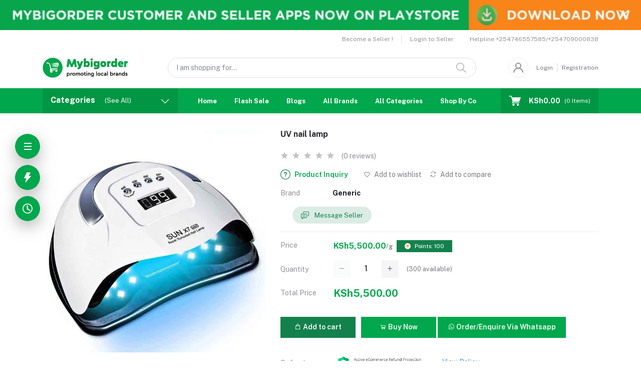

--- FILE ---
content_type: text/html; charset=UTF-8
request_url: https://mybigorder.com/product/uv-nail-lamp
body_size: 32433
content:
<!DOCTYPE html>


    <html lang="en">

<head>

    <meta name="csrf-token" content="c1zFOG6ed76aCYOwRy5W8ceCK2PvphXF7jYvLXqE">
    <meta name="app-url" content="//mybigorder.com/">
    <meta name="file-base-url" content="//mybigorder.com/public/">

    <title>UV nail lamp for sale in Kenya, Nairobi  - Buy at Best Prices on Mybigorder</title>

    <meta charset="utf-8">
    <meta name="viewport" content="width=device-width, initial-scale=1.0">
    <meta name="robots" content="index, follow">
    <meta name="description" content="Buy UV nail lamp in Kenya. Shop Online for sale in Nairobi . Find best prices, offers, discounts at Mybigorder" />
    <meta name="keywords" content="">

            <!-- Schema.org markup for Google+ -->
    <meta itemprop="name" content="UV nail lamp for sale in Kenya, Nairobi  - Buy at Best Prices on Mybigorder">
    <meta itemprop="description" content="Buy UV nail lamp in Kenya. Shop Online for sale in Nairobi . Find best prices, offers, discounts at Mybigorder">
    <meta itemprop="image" content="https://mybigorder.com/public/uploads/all/ZCg4oXzb0dAltgtwfnzrNgPNLarBXDN4cnGtst4N.png">

    <!-- Twitter Card data -->
    <meta name="twitter:card" content="product">
    <meta name="twitter:site" content="@publisher_handle">
    <meta name="twitter:title" content="UV nail lamp for sale in Kenya, Nairobi  - Buy at Best Prices on Mybigorder">
    <meta name="twitter:description" content="Buy UV nail lamp in Kenya. Shop Online for sale in Nairobi . Find best prices, offers, discounts at Mybigorder">
    <meta name="twitter:creator" content="@author_handle">
    <meta name="twitter:image" content="https://mybigorder.com/public/uploads/all/ZCg4oXzb0dAltgtwfnzrNgPNLarBXDN4cnGtst4N.png">
    <meta name="twitter:data1" content="KSh5,500.00">
    <meta name="twitter:label1" content="Price">

    <!-- Open Graph data -->
    <meta property="og:title" content="UV nail lamp for sale in Kenya, Nairobi  - Buy at Best Prices on Mybigorder" />
    <meta property="og:type" content="og:product" />
    <meta property="og:url" content="https://mybigorder.com/product/uv-nail-lamp" />
    <meta property="og:image" content="https://mybigorder.com/public/uploads/all/ZCg4oXzb0dAltgtwfnzrNgPNLarBXDN4cnGtst4N.png" />
    <meta property="og:description" content="Buy UV nail lamp in Kenya. Shop Online for sale in Nairobi . Find best prices, offers, discounts at Mybigorder" />
    <meta property="og:site_name" content="Top Online Shopping site in Kenya, Ecommerce store, Sell on Mybigorder, Buy Phones, Electronics, Clothes" />
    <meta property="og:price:amount" content="KSh5,500.00" />
    <meta property="product:brand" content="Generic">
    <meta property="product:availability" content="in stock">
    <meta property="product:condition" content="new">
    <meta property="product:price:amount" content="5,500.00">
    <meta property="product:retailer_item_id" content="uv-nail-lamp">
    <meta property="product:price:currency"
        content="KES" />
    <meta property="fb:app_id" content="440690270409584">

    
    <!-- Favicon -->
        <link rel="icon" href="https://mybigorder.com/public/uploads/all/tL4iyx33wfue1FTmgjgaenLIETTMCFGU1nXbn5AN.png">
    <link rel="apple-touch-icon" href="https://mybigorder.com/public/uploads/all/tL4iyx33wfue1FTmgjgaenLIETTMCFGU1nXbn5AN.png">

    <!-- Google Fonts -->
    <link rel="preconnect" href="https://fonts.googleapis.com">
    <link rel="preconnect" href="https://fonts.gstatic.com" crossorigin>
    <link href="https://fonts.googleapis.com/css2?family=Public+Sans:ital,wght@0,100;0,200;0,300;0,400;0,500;0,600;0,700;0,800;0,900;1,100;1,200;1,300;1,400;1,500;1,600;1,700;1,800;1,900&display=swap" rel="stylesheet">

    <!-- CSS Files -->
    <link rel="stylesheet" href="https://mybigorder.com/public/assets/css/vendors.css">
        <link rel="stylesheet" href="https://mybigorder.com/public/assets/css/aiz-core.css?v=1622">
    <link rel="stylesheet" href="https://mybigorder.com/public/assets/css/custom-style.css">


    <script>
        var AIZ = AIZ || {};
        AIZ.local = {
            nothing_selected: 'Nothing selected',
            nothing_found: 'Nothing found',
            choose_file: 'Choose file',
            file_selected: 'File selected',
            files_selected: 'Files selected',
            add_more_files: 'Add more files',
            adding_more_files: 'Adding more files',
            drop_files_here_paste_or: 'Drop files here, paste or',
            browse: 'Browse',
            upload_complete: 'Upload complete',
            upload_paused: 'Upload paused',
            resume_upload: 'Resume upload',
            pause_upload: 'Pause upload',
            retry_upload: 'Retry upload',
            cancel_upload: 'Cancel upload',
            uploading: 'Uploading',
            processing: 'Processing',
            complete: 'Complete',
            file: 'File',
            files: 'Files',
        }
    </script>

    <style>
        :root{
            --blue: #3490f3;
            --hov-blue: #2e7fd6;
            --soft-blue: rgba(0, 123, 255, 0.15);
            --secondary-base: #13814C;
            --hov-secondary-base: #0f6f41;
            --soft-secondary-base: rgba(19,129,76,0.15);
            --gray: #9d9da6;
            --gray-dark: #8d8d8d;
            --secondary: #919199;
            --soft-secondary: rgba(145, 145, 153, 0.15);
            --success: #85b567;
            --soft-success: rgba(133, 181, 103, 0.15);
            --warning: #f3af3d;
            --soft-warning: rgba(243, 175, 61, 0.15);
            --light: #f5f5f5;
            --soft-light: #dfdfe6;
            --soft-white: #b5b5bf;
            --dark: #292933;
            --soft-dark: #1b1b28;
            --primary: #00A74C;
            --hov-primary: #FAB800;
            --soft-primary: rgba(0,167,76,0.15);
        }
        body{
            font-family: 'Public Sans', sans-serif;
            font-weight: 400;
        }

        .pagination .page-link,
        .page-item.disabled .page-link {
            min-width: 32px;
            min-height: 32px;
            line-height: 32px;
            text-align: center;
            padding: 0;
            border: 1px solid var(--soft-light);
            font-size: 0.875rem;
            border-radius: 0 !important;
            color: var(--dark);
        }
        .pagination .page-item {
            margin: 0 5px;
        }

        .form-control:focus {
            border-width: 2px !important;
        }
        .iti__flag-container {
            padding: 2px;
        }
        .modal-content {
            border: 0 !important;
            border-radius: 0 !important;
        }

        .tagify.tagify--focus{
            border-width: 2px;
            border-color: var(--primary);
        }

        #map{
            width: 100%;
            height: 250px;
        }
        #edit_map{
            width: 100%;
            height: 250px;
        }

        .pac-container { z-index: 100000; }
    </style>

    <!-- Global site tag (gtag.js) - Google Analytics -->
    <script async src="https://www.googletagmanager.com/gtag/js?id=G-KVFY6BLC8M"></script>

    <script>
        window.dataLayer = window.dataLayer || [];
        function gtag(){dataLayer.push(arguments);}
        gtag('js', new Date());
        gtag('config', 'G-KVFY6BLC8M');
    </script>

    <!-- Facebook Pixel Code -->
    <script>
        !function(f,b,e,v,n,t,s)
        {if(f.fbq)return;n=f.fbq=function(){n.callMethod?
        n.callMethod.apply(n,arguments):n.queue.push(arguments)};
        if(!f._fbq)f._fbq=n;n.push=n;n.loaded=!0;n.version='2.0';
        n.queue=[];t=b.createElement(e);t.async=!0;
        t.src=v;s=b.getElementsByTagName(e)[0];
        s.parentNode.insertBefore(t,s)}(window, document,'script',
        'https://connect.facebook.net/en_US/fbevents.js');
        fbq('init', '440690270409584');
        fbq('track', 'PageView');
    </script>
    <noscript>
        <img height="1" width="1" style="display:none" src="https://www.facebook.com/tr?id=440690270409584&ev=PageView&noscript=1"/>
    </noscript>
    <!-- End Facebook Pixel Code -->

<!-- Google tag (gtag.js) -->
<script async src="https://www.googletagmanager.com/gtag/js?id=G-KVFY6BLC8M"></script>
<script>
  window.dataLayer = window.dataLayer || [];
  function gtag(){dataLayer.push(arguments);}
  gtag('js', new Date());

  gtag('config', 'G-KVFY6BLC8M');
</script>
<script>
	window.SGPMPopupLoader=window.SGPMPopupLoader||{ids:[],popups:{},call:function(w,d,s,l,id){
		w['sgp']=w['sgp']||function(){(w['sgp'].q=w['sgp'].q||[]).push(arguments[0]);}; 
		var sg1=d.createElement(s),sg0=d.getElementsByTagName(s)[0];
		if(SGPMPopupLoader && SGPMPopupLoader.ids && SGPMPopupLoader.ids.length > 0){SGPMPopupLoader.ids.push(id); return;}
		SGPMPopupLoader.ids.push(id);
		sg1.onload = function(){SGPMPopup.openSGPMPopup();}; sg1.async=true; sg1.src=l;
		sg0.parentNode.insertBefore(sg1,sg0);
		return {};
	}};
	SGPMPopupLoader.call(window,document,'script','https://popupmaker.com/assets/lib/SGPMPopup.min.js','3bb1ad1e75f7');
</script>
</head>
<body>
    <!-- aiz-main-wrapper -->
    <div class="aiz-main-wrapper d-flex flex-column bg-white">
                <!-- Header -->
        <!-- Top Bar Banner -->
                <div class="position-relative top-banner removable-session z-1035 d-none" data-key="top-banner"
            data-value="removed">
            <a href="https://play.google.com/store/apps/details?id=com.oracomgroupltd.mybigorder" class="d-block text-reset h-40px h-lg-60px">
                <!-- For Large device -->
                <img src="https://mybigorder.com/public/uploads/all/JLxV9S8F1RJheodvp4xz4zUnjPn1I6ZgSQqW6OJ6.png" class="d-none d-xl-block img-fit h-100" alt="Topbar Banner">
                <!-- For Medium device -->
                <img src="https://mybigorder.com/public/uploads/all/JLxV9S8F1RJheodvp4xz4zUnjPn1I6ZgSQqW6OJ6.png"
                    class="d-none d-md-block d-xl-none img-fit h-100" alt="Topbar Banner">
                <!-- For Small device -->
                <img src="https://mybigorder.com/public/uploads/all/JLxV9S8F1RJheodvp4xz4zUnjPn1I6ZgSQqW6OJ6.png"
                    class="d-md-none img-fit h-100" alt="Topbar Banner">
            </a>
            <button class="btn text-white h-100 absolute-top-right set-session" data-key="top-banner"
                data-value="removed" data-toggle="remove-parent" data-parent=".top-banner">
                <i class="la la-close la-2x"></i>
            </button>
        </div>
    
    <!-- Top Bar -->
    <div class="top-navbar bg-white z-1035 h-35px h-sm-auto">
        <div class="container">
            <div class="row">
                <div class="col-lg-6 col">
                    <ul class="list-inline d-flex justify-content-between justify-content-lg-start mb-0">
                        <!-- Language switcher -->
                        
                        <!-- Currency Switcher -->
                        
                    </ul>
                </div>

                <div class="col-6 text-right d-none d-lg-block">
                    <ul class="list-inline mb-0 h-100 d-flex justify-content-end align-items-center">
                                                    <!-- Become a Seller -->
                            <li class="list-inline-item mr-0 pl-0 py-2">
                                <a href="https://mybigorder.com/shops/create"
                                    class="text-secondary fs-12 pr-3 d-inline-block border-width-2 border-right">Become a Seller !</a>
                            </li>
                            <!-- Seller Login -->
                            <li class="list-inline-item mr-0 pl-0 py-2">
                                <a href="https://mybigorder.com/seller/login"
                                    class="text-secondary fs-12 pl-3 d-inline-block">Login to Seller</a>
                            </li>
                                                                            <!-- Helpline -->
                            <li class="list-inline-item ml-3 pl-3 mr-0 pr-0">
                                <a href="tel:+254746557585/+254709000838"
                                    class="text-secondary fs-12 d-inline-block py-2">
                                    <span>Helpline</span>
                                    <span>+254746557585/+254709000838</span>
                                </a>
                            </li>
                                            </ul>
                </div>
            </div>
        </div>
    </div>

    <header class=" sticky-top  z-1020 bg-white">
        <!-- Search Bar -->
        <div class="position-relative logo-bar-area border-bottom border-md-nonea z-1025">
            <div class="container">
                <div class="d-flex align-items-center">
                    <!-- top menu sidebar button -->
                    <button type="button" class="btn d-lg-none mr-3 mr-sm-4 p-0 active" data-toggle="class-toggle"
                        data-target=".aiz-top-menu-sidebar">
                        <svg id="Component_43_1" data-name="Component 43 – 1" xmlns="http://www.w3.org/2000/svg"
                            width="16" height="16" viewBox="0 0 16 16">
                            <rect id="Rectangle_19062" data-name="Rectangle 19062" width="16" height="2"
                                transform="translate(0 7)" fill="#919199" />
                            <rect id="Rectangle_19063" data-name="Rectangle 19063" width="16" height="2"
                                fill="#919199" />
                            <rect id="Rectangle_19064" data-name="Rectangle 19064" width="16" height="2"
                                transform="translate(0 14)" fill="#919199" />
                        </svg>

                    </button>
                    <!-- Header Logo -->
                    <div class="col-auto pl-0 pr-3 d-flex align-items-center">
                        <a class="d-block py-20px mr-3 ml-0" href="https://mybigorder.com">
                                                                                        <img src="https://mybigorder.com/public/uploads/all/wbZszrYBLlIHtS7btinmMsrFh8dBV8lbNovAGLoY.png" alt="Mybigorder - Online Shopping and Ecommerce Marketplace in Kenya"
                                    class="mw-100 h-30px h-md-40px" height="40">
                                                    </a>
                    </div>
                    <!-- Search Icon for small device -->
                    <div class="d-lg-none ml-auto mr-0">
                        <a class="p-2 d-block text-reset" href="javascript:void(0);" data-toggle="class-toggle"
                            data-target=".front-header-search">
                            <i class="las la-search la-flip-horizontal la-2x"></i>
                        </a>
                    </div>
                    <!-- Search field -->
                    <div class="flex-grow-1 front-header-search d-flex align-items-center bg-white mx-xl-5">
                        <div class="position-relative flex-grow-1 px-3 px-lg-0">
                            <form action="https://mybigorder.com/search" method="GET" class="stop-propagation">
                                <div class="d-flex position-relative align-items-center">
                                    <div class="d-lg-none" data-toggle="class-toggle"
                                        data-target=".front-header-search">
                                        <button class="btn px-2" type="button"><i
                                                class="la la-2x la-long-arrow-left"></i></button>
                                    </div>
                                    <div class="search-input-box">
                                        <input type="text"
                                            class="border border-soft-light form-control fs-14 hov-animate-outline"
                                            id="search" name="keyword"
                                                                                        placeholder="I am shopping for..." autocomplete="off">

                                        <svg id="Group_723" data-name="Group 723" xmlns="http://www.w3.org/2000/svg"
                                            width="20.001" height="20" viewBox="0 0 20.001 20">
                                            <path id="Path_3090" data-name="Path 3090"
                                                d="M9.847,17.839a7.993,7.993,0,1,1,7.993-7.993A8,8,0,0,1,9.847,17.839Zm0-14.387a6.394,6.394,0,1,0,6.394,6.394A6.4,6.4,0,0,0,9.847,3.453Z"
                                                transform="translate(-1.854 -1.854)" fill="#b5b5bf" />
                                            <path id="Path_3091" data-name="Path 3091"
                                                d="M24.4,25.2a.8.8,0,0,1-.565-.234l-6.15-6.15a.8.8,0,0,1,1.13-1.13l6.15,6.15A.8.8,0,0,1,24.4,25.2Z"
                                                transform="translate(-5.2 -5.2)" fill="#b5b5bf" />
                                        </svg>
                                    </div>
                                </div>
                            </form>
                            <div class="typed-search-box stop-propagation document-click-d-none d-none bg-white rounded shadow-lg position-absolute left-0 top-100 w-100"
                                style="min-height: 200px">
                                <div class="search-preloader absolute-top-center">
                                    <div class="dot-loader">
                                        <div></div>
                                        <div></div>
                                        <div></div>
                                    </div>
                                </div>
                                <div class="search-nothing d-none p-3 text-center fs-16">

                                </div>
                                <div id="search-content" class="text-left">

                                </div>
                            </div>
                        </div>
                    </div>
                    <!-- Search box -->
                    <div class="d-none d-lg-none ml-3 mr-0">
                        <div class="nav-search-box">
                            <a href="#" class="nav-box-link">
                                <i class="la la-search la-flip-horizontal d-inline-block nav-box-icon"></i>
                            </a>
                        </div>
                    </div>

                    
                    <div class="d-none d-xl-block ml-auto mr-0">
                                                    <!--Login & Registration -->
                            <span class="d-flex align-items-center nav-user-info ml-3">
                                <!-- Image -->
                                <span
                                    class="size-40px rounded-circle overflow-hidden border d-flex align-items-center justify-content-center nav-user-img">
                                    <svg xmlns="http://www.w3.org/2000/svg" width="19.902" height="20.012"
                                        viewBox="0 0 19.902 20.012">
                                        <path id="fe2df171891038b33e9624c27e96e367"
                                            d="M15.71,12.71a6,6,0,1,0-7.42,0,10,10,0,0,0-6.22,8.18,1.006,1.006,0,1,0,2,.22,8,8,0,0,1,15.9,0,1,1,0,0,0,1,.89h.11a1,1,0,0,0,.88-1.1,10,10,0,0,0-6.25-8.19ZM12,12a4,4,0,1,1,4-4A4,4,0,0,1,12,12Z"
                                            transform="translate(-2.064 -1.995)" fill="#91919b" />
                                    </svg>
                                </span>
                                <a href="https://mybigorder.com/users/login"
                                    class="text-reset opacity-60 hov-opacity-100 hov-text-primary fs-12 d-inline-block border-right border-soft-light border-width-2 pr-2 ml-3">Login</a>
                                <a href="https://mybigorder.com/users/registration"
                                    class="text-reset opacity-60 hov-opacity-100 hov-text-primary fs-12 d-inline-block py-2 pl-2">Registration</a>
                            </span>
                                            </div>
                </div>
            </div>

            <!-- Loged in user Menus -->
            <div class="hover-user-top-menu position-absolute top-100 left-0 right-0 z-3">
                <div class="container">
                    <div class="position-static float-right">
                        <div class="aiz-user-top-menu bg-white rounded-0 border-top shadow-sm" style="width:220px;">
                            <ul class="list-unstyled no-scrollbar mb-0 text-left">
                                                                    <li class="user-top-nav-element border border-top-0" data-id="1">
                                        <a href="https://mybigorder.com/dashboard"
                                            class="text-truncate text-dark px-4 fs-14 d-flex align-items-center hov-column-gap-1">
                                            <svg xmlns="http://www.w3.org/2000/svg" width="16" height="16"
                                                viewBox="0 0 16 16">
                                                <path id="Path_2916" data-name="Path 2916"
                                                    d="M15.3,5.4,9.561.481A2,2,0,0,0,8.26,0H7.74a2,2,0,0,0-1.3.481L.7,5.4A2,2,0,0,0,0,6.92V14a2,2,0,0,0,2,2H14a2,2,0,0,0,2-2V6.92A2,2,0,0,0,15.3,5.4M10,15H6V9A1,1,0,0,1,7,8H9a1,1,0,0,1,1,1Zm5-1a1,1,0,0,1-1,1H11V9A2,2,0,0,0,9,7H7A2,2,0,0,0,5,9v6H2a1,1,0,0,1-1-1V6.92a1,1,0,0,1,.349-.76l5.74-4.92A1,1,0,0,1,7.74,1h.52a1,1,0,0,1,.651.24l5.74,4.92A1,1,0,0,1,15,6.92Z"
                                                    fill="#b5b5c0" />
                                            </svg>
                                            <span
                                                class="user-top-menu-name has-transition ml-3">Dashboard</span>
                                        </a>
                                    </li>
                                
                                                                <li class="user-top-nav-element border border-top-0" data-id="1">
                                    <a href="https://mybigorder.com/logout"
                                        class="text-truncate text-dark px-4 fs-14 d-flex align-items-center hov-column-gap-1">
                                        <svg xmlns="http://www.w3.org/2000/svg" width="16" height="15.999"
                                            viewBox="0 0 16 15.999">
                                            <g id="Group_25503" data-name="Group 25503"
                                                transform="translate(-24.002 -377)">
                                                <g id="Group_25265" data-name="Group 25265"
                                                    transform="translate(-216.534 -160)">
                                                    <path id="Subtraction_192" data-name="Subtraction 192"
                                                        d="M12052.535,2920a8,8,0,0,1-4.569-14.567l.721.72a7,7,0,1,0,7.7,0l.721-.72a8,8,0,0,1-4.567,14.567Z"
                                                        transform="translate(-11803.999 -2367)" fill="#d43533" />
                                                </g>
                                                <rect id="Rectangle_19022" data-name="Rectangle 19022" width="1"
                                                    height="8" rx="0.5" transform="translate(31.5 377)"
                                                    fill="#d43533" />
                                            </g>
                                        </svg>
                                        <span
                                            class="user-top-menu-name text-primary has-transition ml-3">Logout</span>
                                    </a>
                                </li>
                            </ul>
                        </div>
                    </div>
                </div>
            </div>
        </div>

        <!-- Menu Bar -->
        <div class="d-none d-lg-block position-relative bg-primary h-50px">
            <div class="container h-100">
                <div class="d-flex h-100">
                    <!-- Categoty Menu Button -->
                    <div class="d-none d-xl-block all-category has-transition bg-black-10" id="category-menu-bar">
                        <div class="px-3 h-100"
                            style="padding-top: 12px;padding-bottom: 12px; width:270px; cursor: pointer;">
                            <div class="d-flex align-items-center justify-content-between">
                                <div>
                                    <span class="fw-700 fs-16 text-white mr-3">Categories</span>
                                    <a href="https://mybigorder.com/categories" class="text-reset categoriesAll">
                                        <span
                                            class="d-none d-lg-inline-block text-white animate-underline-white">(See All)</span>
                                    </a>
                                </div>
                                <i class="las la-angle-down text-white has-transition" id="category-menu-bar-icon"
                                    style="font-size: 1.2rem !important"></i>
                            </div>
                        </div>
                    </div>
                    <!-- Header Menus -->
                                        <div class="ml-xl-4 w-100 overflow-hidden">
                        <div class="d-flex align-items-center justify-content-center justify-content-xl-start h-100">
                            <ul class="list-inline mb-0 pl-0 hor-swipe c-scrollbar-light">
                                                                                                            <li class="list-inline-item mr-0 animate-underline-white">
                                            <a href="https://mybigorder.com/"
                                                class="fs-13 px-3 py-3 d-inline-block fw-700 text-white header_menu_links hov-bg-black-10
                                            ">
                                                Home
                                            </a>
                                        </li>
                                                                            <li class="list-inline-item mr-0 animate-underline-white">
                                            <a href="https://mybigorder.com/flash-deals"
                                                class="fs-13 px-3 py-3 d-inline-block fw-700 text-white header_menu_links hov-bg-black-10
                                            ">
                                                Flash Sale
                                            </a>
                                        </li>
                                                                            <li class="list-inline-item mr-0 animate-underline-white">
                                            <a href="https://mybigorder.com/blog"
                                                class="fs-13 px-3 py-3 d-inline-block fw-700 text-white header_menu_links hov-bg-black-10
                                            ">
                                                Blogs
                                            </a>
                                        </li>
                                                                            <li class="list-inline-item mr-0 animate-underline-white">
                                            <a href="https://mybigorder.com/brands"
                                                class="fs-13 px-3 py-3 d-inline-block fw-700 text-white header_menu_links hov-bg-black-10
                                            ">
                                                All Brands
                                            </a>
                                        </li>
                                                                            <li class="list-inline-item mr-0 animate-underline-white">
                                            <a href="https://mybigorder.com/categories"
                                                class="fs-13 px-3 py-3 d-inline-block fw-700 text-white header_menu_links hov-bg-black-10
                                            ">
                                                All Categories
                                            </a>
                                        </li>
                                                                            <li class="list-inline-item mr-0 animate-underline-white">
                                            <a href="https://mybigorder.com/market-place/countries"
                                                class="fs-13 px-3 py-3 d-inline-block fw-700 text-white header_menu_links hov-bg-black-10
                                            ">
                                                Shop By Country
                                            </a>
                                        </li>
                                                                            <li class="list-inline-item mr-0 animate-underline-white">
                                            <a href="https://mybigorder.com/coupons"
                                                class="fs-13 px-3 py-3 d-inline-block fw-700 text-white header_menu_links hov-bg-black-10
                                            ">
                                                Coupons
                                            </a>
                                        </li>
                                                                            <li class="list-inline-item mr-0 animate-underline-white">
                                            <a href="https://mybigorder.com/affiliate"
                                                class="fs-13 px-3 py-3 d-inline-block fw-700 text-white header_menu_links hov-bg-black-10
                                            ">
                                                Affiliates
                                            </a>
                                        </li>
                                                                                                </ul>
                        </div>
                    </div>
                    <!-- Cart -->
                    <div class="d-none d-xl-block align-self-stretch ml-5 mr-0 has-transition bg-black-10"
                        data-hover="dropdown">
                        <div class="nav-cart-box dropdown h-100" id="cart_items" style="width: max-content;">
                            <!-- Cart button with cart count -->
<a href="javascript:void(0)" class="d-flex align-items-center text-dark px-3 h-100" data-toggle="dropdown" data-display="static" title="Cart">
    <span class="mr-2">
        <svg xmlns="http://www.w3.org/2000/svg" width="24" height="20.562" viewBox="0 0 24 20.562">
            <g id="_5e67fc94b53aaec8ca181b806dd815ee" data-name="5e67fc94b53aaec8ca181b806dd815ee" transform="translate(-33.276 -101)">
              <path id="Path_32659" data-name="Path 32659" d="M34.034,102.519H38.2l-.732-.557c.122.37.243.739.365,1.112q.441,1.333.879,2.666.528,1.6,1.058,3.211.46,1.394.917,2.788c.149.451.291.9.446,1.352l.008.02a.76.76,0,0,0,1.466-.4c-.122-.37-.243-.739-.365-1.112q-.441-1.333-.879-2.666-.528-1.607-1.058-3.213-.46-1.394-.917-2.788c-.149-.451-.289-.9-.446-1.352l-.008-.02a.783.783,0,0,0-.732-.557H34.037a.76.76,0,0,0,0,1.519Z" fill="#fff"/>
              <path id="Path_32660" data-name="Path 32660" d="M288.931,541.934q-.615,1.1-1.233,2.193c-.058.106-.119.21-.177.317a.767.767,0,0,0,.656,1.142h11.6c.534,0,1.071.01,1.608,0h.023a.76.76,0,0,0,0-1.519h-11.6c-.534,0-1.074-.015-1.608,0h-.023l.656,1.142q.615-1.1,1.233-2.193c.058-.106.119-.21.177-.316a.759.759,0,0,0-1.312-.765Z" transform="translate(-247.711 -429.41)" fill="#fff"/>
              <circle id="Ellipse_553" data-name="Ellipse 553" cx="1.724" cy="1.724" r="1.724" transform="translate(49.612 117.606)" fill="#fff"/>
              <path id="Path_32661" data-name="Path 32661" d="M658.4,739.2a2.267,2.267,0,0,0,1.489,2.1,2.232,2.232,0,0,0,2.433-.648A2.231,2.231,0,1,0,658.4,739.2a.506.506,0,0,0,1.013,0c0-.041,0-.084.005-.124a.381.381,0,0,1,.005-.053c.008-.1,0,.033-.005.03a.979.979,0,0,1,.061-.248c.008-.02.023-.106.04-.111s-.046.094-.018.043a.656.656,0,0,0,.028-.061,2.3,2.3,0,0,1,.129-.215c.048-.073-.068.078.013-.015.025-.028.051-.058.078-.086s.056-.056.084-.081l.038-.033c.018-.015.091-.051.025-.023s-.015.013,0,0,.035-.025.056-.038a.947.947,0,0,1,.086-.051c.038-.023.078-.041.119-.061.013-.008.066-.033,0,0s.025-.008.033-.01A1.56,1.56,0,0,1,660.4,738l.068-.013c.056-.013-.048.005-.048.005.046,0,.094-.01.139-.01a2.043,2.043,0,0,1,.248.008c.094.008-.1-.018.02.005.046.008.089.02.134.03s.076.023.114.035a.589.589,0,0,1,.063.023c0,.008-.094-.048-.043-.018.071.043.149.076.22.122.018.013.035.025.056.038s.056.023,0,0-.018-.015,0,0l.051.043a2.274,2.274,0,0,1,.172.177c.076.084-.035-.058.013.015.02.033.043.063.063.1s.041.068.058.1l.023.046c.048.091.01-.008,0-.013.03.01.063.192.073.225l.023.1c.02.1,0-.03,0-.033.013.013.008.071.008.086a1.749,1.749,0,0,1,0,.23.63.63,0,0,0-.005.071c0,.051-.03.043.005-.03a.791.791,0,0,0-.028.134c-.018.071-.046.139-.066.21s.046-.086.013-.028a.245.245,0,0,0-.02.046c-.02.041-.041.078-.063.117s-.041.066-.063.1c-.068.1.048-.051-.01.018a1.932,1.932,0,0,1-.172.18c-.01.01-.071.076-.089.076,0,0,.1-.071.023-.02-.015.01-.028.018-.041.028-.071.046-.144.084-.218.122s.091-.03-.018.008l-.111.038-.116.03c-.018,0-.033.008-.051.01-.111.025.081-.005.015,0a2.045,2.045,0,0,1-.248.01c-.041,0-.081-.005-.124-.008-.015,0-.076-.008,0,0s-.018-.005-.035-.008a1.912,1.912,0,0,1-.261-.076c-.015-.005-.066-.03,0,0s-.015-.008-.03-.015c-.041-.02-.078-.041-.117-.063s-.073-.048-.111-.073c-.061-.038.008.02.023.02-.01,0-.043-.035-.051-.043a1.872,1.872,0,0,1-.187-.187.3.3,0,0,1-.043-.051c0,.01.061.086.02.023-.025-.038-.051-.073-.073-.111s-.048-.089-.071-.132c-.053-.1.025.081-.015-.033a1.836,1.836,0,0,1-.073-.263.163.163,0,0,0-.01-.051c.038.084.008.071,0,.013s-.008-.106-.008-.16a.513.513,0,0,0-1.026,0Z" transform="translate(-609.293 -619.872)" fill="#fff"/>
              <circle id="Ellipse_554" data-name="Ellipse 554" cx="1.724" cy="1.724" r="1.724" transform="translate(40.884 117.606)" fill="#fff"/>
              <path id="Path_32662" data-name="Path 32662" d="M270.814,272.355a2.267,2.267,0,0,0,1.489,2.1,2.232,2.232,0,0,0,2.433-.648,2.231,2.231,0,1,0-3.922-1.453.506.506,0,0,0,1.013,0c0-.041,0-.084.005-.124a.377.377,0,0,1,.005-.053c.008-.1,0,.033-.005.03a.981.981,0,0,1,.061-.248c.008-.02.023-.106.04-.111s-.046.094-.018.043a.656.656,0,0,0,.028-.061,2.3,2.3,0,0,1,.129-.215c.048-.073-.068.079.013-.015.025-.028.051-.058.078-.086s.056-.056.084-.081l.038-.033c.018-.015.091-.051.025-.023s-.015.013,0,0,.035-.025.056-.038a.96.96,0,0,1,.086-.051c.038-.023.078-.04.119-.061.013-.008.066-.033,0,0s.025-.008.033-.01a1.564,1.564,0,0,1,.213-.061l.068-.013c.056-.013-.048.005-.048.005.046,0,.094-.01.139-.01a2.031,2.031,0,0,1,.248.008c.094.008-.1-.018.02.005.046.008.089.02.134.03s.076.023.114.035a.583.583,0,0,1,.063.023c0,.008-.094-.048-.043-.018.071.043.149.076.22.122.018.013.035.025.056.038s.056.023,0,0-.018-.015,0,0l.051.043a2.257,2.257,0,0,1,.172.177c.076.084-.035-.058.013.015.02.033.043.063.063.1s.04.068.058.1l.023.046c.048.091.01-.008,0-.013.03.01.063.192.073.225l.023.1c.02.1,0-.03,0-.033.013.013.008.071.008.086a1.749,1.749,0,0,1,0,.23.622.622,0,0,0-.005.071c0,.051-.03.043.005-.03a.788.788,0,0,0-.028.134c-.018.071-.046.139-.066.21s.046-.086.013-.028a.249.249,0,0,0-.02.046c-.02.04-.041.078-.063.116s-.041.066-.063.1c-.068.1.048-.051-.01.018a1.929,1.929,0,0,1-.172.18c-.01.01-.071.076-.089.076,0,0,.1-.071.023-.02-.015.01-.028.018-.041.028-.071.046-.144.084-.218.122s.091-.03-.018.008l-.111.038-.116.03c-.018,0-.033.008-.051.01-.111.025.081-.005.015,0a2.039,2.039,0,0,1-.248.01c-.041,0-.081-.005-.124-.008-.015,0-.076-.008,0,0s-.018-.005-.035-.008a1.919,1.919,0,0,1-.261-.076c-.015-.005-.066-.03,0,0s-.015-.008-.03-.015c-.04-.02-.078-.04-.116-.063s-.073-.048-.111-.073c-.061-.038.008.02.023.02-.01,0-.043-.035-.051-.043a1.873,1.873,0,0,1-.187-.187.3.3,0,0,1-.043-.051c0,.01.061.086.02.023-.025-.038-.051-.073-.073-.111s-.048-.089-.071-.132c-.053-.1.025.081-.015-.033a1.84,1.84,0,0,1-.073-.263.164.164,0,0,0-.01-.051c.038.084.008.071,0,.013s-.008-.106-.008-.16a.513.513,0,0,0-1.026,0ZM287.2,258l-3.074,7.926H272.313L269.7,258Z" transform="translate(-230.437 -153.024)" fill="#fff"/>
              <path id="Path_32663" data-name="Path 32663" d="M267.044,237.988q-.52,1.341-1.038,2.682-.828,2.138-1.654,4.274l-.38.983.489-.372H254.1c-.476,0-.957-.02-1.436,0h-.02l.489.372q-.444-1.348-.886-2.694-.7-2.131-1.4-4.264c-.109-.327-.215-.653-.324-.983l-.489.641h16.791c.228,0,.456.005.681,0h.03a.506.506,0,0,0,0-1.013H250.744c-.228,0-.456-.005-.681,0h-.03a.511.511,0,0,0-.489.641q.444,1.348.886,2.694.7,2.131,1.4,4.264c.109.327.215.653.324.983a.523.523,0,0,0,.489.372h10.359c.476,0,.957.018,1.436,0h.02a.526.526,0,0,0,.489-.372q.52-1.341,1.038-2.682.828-2.138,1.654-4.274l.38-.983a.508.508,0,0,0-.355-.623A.52.52,0,0,0,267.044,237.988Z" transform="translate(-210.769 -133.152)" fill="#fff"/>
            </g>
        </svg>
    </span>
    <span class="d-none d-xl-block ml-2 fs-14 fw-700 text-white">KSh0.00</span>
    <span class="nav-box-text d-none d-xl-block ml-2 text-white fs-12">

        (<span class="cart-count">0</span> Items)

    </span>
</a>

<!-- Cart Items -->
<div class="dropdown-menu dropdown-menu-right dropdown-menu-lg p-0 stop-propagation rounded-0">
            <div class="text-center p-3">
            <i class="las la-frown la-3x opacity-60 mb-3"></i>
            <h3 class="h6 fw-700">Your Cart is empty</h3>
        </div>
    </div>
                        </div>
                    </div>
                </div>
            </div>
            <!-- Categoty Menus -->
            <div class="hover-category-menu position-absolute w-100 top-100 left-0 right-0 z-3 d-none"
                id="click-category-menu">
                <div class="container">
                    <div class="d-flex position-relative">
                        <div class="position-static">
                            <div class="aiz-category-menu bg-white rounded-0 border-top" id="category-sidebar" style="width:270px;">
    <ul class="list-unstyled categories no-scrollbar mb-0 text-left">
                                <li class="category-nav-element border border-top-0" data-id="1">
                <a href="https://mybigorder.com/category/phones-and-tablets"
                    class="text-truncate text-dark px-4 fs-14 d-block hov-column-gap-1">
                    <img class="cat-image lazyload mr-2 opacity-60" src="https://mybigorder.com/public/assets/img/placeholder.jpg"
                        data-src="https://mybigorder.com/public/uploads/all/cw3Oz0iGcOxSQRrJYzyzujAPTFXE4oIuON4WzNX1.webp" width="16" alt="Phones &amp; Tablets"
                        onerror="this.onerror=null;this.src='https://mybigorder.com/public/assets/img/placeholder.jpg';">
                    <span class="cat-name has-transition">Phones &amp; Tablets</span>
                </a>

                <div class="sub-cat-menu more c-scrollbar-light border p-4 shadow-none">
                    <div class="c-preloader text-center absolute-center">
                        <i class="las la-spinner la-spin la-3x opacity-70"></i>
                    </div>
                </div>

            </li>
                                <li class="category-nav-element border border-top-0" data-id="2">
                <a href="https://mybigorder.com/category/food-&amp;-beverage"
                    class="text-truncate text-dark px-4 fs-14 d-block hov-column-gap-1">
                    <img class="cat-image lazyload mr-2 opacity-60" src="https://mybigorder.com/public/assets/img/placeholder.jpg"
                        data-src="https://mybigorder.com/public/uploads/all/N208uMiYULiES75PJjbZtIU2SxKmzkNiNBgsKG7P.png" width="16" alt="Food &amp; Beverage"
                        onerror="this.onerror=null;this.src='https://mybigorder.com/public/assets/img/placeholder.jpg';">
                    <span class="cat-name has-transition">Food &amp; Beverage</span>
                </a>

                <div class="sub-cat-menu more c-scrollbar-light border p-4 shadow-none">
                    <div class="c-preloader text-center absolute-center">
                        <i class="las la-spinner la-spin la-3x opacity-70"></i>
                    </div>
                </div>

            </li>
                                <li class="category-nav-element border border-top-0" data-id="3">
                <a href="https://mybigorder.com/category/electronics-and-computers"
                    class="text-truncate text-dark px-4 fs-14 d-block hov-column-gap-1">
                    <img class="cat-image lazyload mr-2 opacity-60" src="https://mybigorder.com/public/assets/img/placeholder.jpg"
                        data-src="https://mybigorder.com/public/uploads/all/l9P5IIsCny85Fp5LQZHpPX8aXMXvoESdCjyZE8eR.png" width="16" alt="Electronics &amp; Computers"
                        onerror="this.onerror=null;this.src='https://mybigorder.com/public/assets/img/placeholder.jpg';">
                    <span class="cat-name has-transition">Electronics &amp; Computers</span>
                </a>

                <div class="sub-cat-menu more c-scrollbar-light border p-4 shadow-none">
                    <div class="c-preloader text-center absolute-center">
                        <i class="las la-spinner la-spin la-3x opacity-70"></i>
                    </div>
                </div>

            </li>
                                <li class="category-nav-element border border-top-0" data-id="8">
                <a href="https://mybigorder.com/category/fashion-and-clothing"
                    class="text-truncate text-dark px-4 fs-14 d-block hov-column-gap-1">
                    <img class="cat-image lazyload mr-2 opacity-60" src="https://mybigorder.com/public/assets/img/placeholder.jpg"
                        data-src="https://mybigorder.com/public/uploads/categories/icon/JLrFkL9Eszh0CMF7o3dKQhyvwhWAqgt86TnPRiEo.png" width="16" alt="Fashion, Beauty &amp; Accessories"
                        onerror="this.onerror=null;this.src='https://mybigorder.com/public/assets/img/placeholder.jpg';">
                    <span class="cat-name has-transition">Fashion, Beauty &amp; Accessories</span>
                </a>

                <div class="sub-cat-menu more c-scrollbar-light border p-4 shadow-none">
                    <div class="c-preloader text-center absolute-center">
                        <i class="las la-spinner la-spin la-3x opacity-70"></i>
                    </div>
                </div>

            </li>
                                <li class="category-nav-element border border-top-0" data-id="1113">
                <a href="https://mybigorder.com/category/health-&amp;-wellness"
                    class="text-truncate text-dark px-4 fs-14 d-block hov-column-gap-1">
                    <img class="cat-image lazyload mr-2 opacity-60" src="https://mybigorder.com/public/assets/img/placeholder.jpg"
                        data-src="https://mybigorder.com/public/uploads/all/xBVnKFqHQGtvMj7TjHEcYAntyBib19XU05y56PLC.webp" width="16" alt="Health &amp; Wellness"
                        onerror="this.onerror=null;this.src='https://mybigorder.com/public/assets/img/placeholder.jpg';">
                    <span class="cat-name has-transition">Health &amp; Wellness</span>
                </a>

                <div class="sub-cat-menu more c-scrollbar-light border p-4 shadow-none">
                    <div class="c-preloader text-center absolute-center">
                        <i class="las la-spinner la-spin la-3x opacity-70"></i>
                    </div>
                </div>

            </li>
                                <li class="category-nav-element border border-top-0" data-id="6">
                <a href="https://mybigorder.com/category/home-kitchen-and-office-appliances-kenya"
                    class="text-truncate text-dark px-4 fs-14 d-block hov-column-gap-1">
                    <img class="cat-image lazyload mr-2 opacity-60" src="https://mybigorder.com/public/assets/img/placeholder.jpg"
                        data-src="https://mybigorder.com/public/uploads/all/7lvNrsTnmFb8LP7tVqEYdjCGWWIpGglPmGjlnq5c.webp" width="16" alt="Home, Kitchen &amp; Office"
                        onerror="this.onerror=null;this.src='https://mybigorder.com/public/assets/img/placeholder.jpg';">
                    <span class="cat-name has-transition">Home, Kitchen &amp; Office</span>
                </a>

                <div class="sub-cat-menu more c-scrollbar-light border p-4 shadow-none">
                    <div class="c-preloader text-center absolute-center">
                        <i class="las la-spinner la-spin la-3x opacity-70"></i>
                    </div>
                </div>

            </li>
                                <li class="category-nav-element border border-top-0" data-id="9">
                <a href="https://mybigorder.com/category/baby-shop-kenya"
                    class="text-truncate text-dark px-4 fs-14 d-block hov-column-gap-1">
                    <img class="cat-image lazyload mr-2 opacity-60" src="https://mybigorder.com/public/assets/img/placeholder.jpg"
                        data-src="https://mybigorder.com/public/uploads/categories/icon/QvaAJZavOK9p4Q2LjJdlO3fvcNxMXLIdr7tTVUzp.png" width="16" alt="Baby, Toddler &amp; Toys"
                        onerror="this.onerror=null;this.src='https://mybigorder.com/public/assets/img/placeholder.jpg';">
                    <span class="cat-name has-transition">Baby, Toddler &amp; Toys</span>
                </a>

                <div class="sub-cat-menu more c-scrollbar-light border p-4 shadow-none">
                    <div class="c-preloader text-center absolute-center">
                        <i class="las la-spinner la-spin la-3x opacity-70"></i>
                    </div>
                </div>

            </li>
                                <li class="category-nav-element border border-top-0" data-id="10">
                <a href="https://mybigorder.com/category/construction"
                    class="text-truncate text-dark px-4 fs-14 d-block hov-column-gap-1">
                    <img class="cat-image lazyload mr-2 opacity-60" src="https://mybigorder.com/public/assets/img/placeholder.jpg"
                        data-src="https://mybigorder.com/public/uploads/all/pU3dvtaW0J6N22f8gi3ZekDCUlws0IUzHjwRyyZi.png" width="16" alt="Building &amp; Construction"
                        onerror="this.onerror=null;this.src='https://mybigorder.com/public/assets/img/placeholder.jpg';">
                    <span class="cat-name has-transition">Building &amp; Construction</span>
                </a>

                <div class="sub-cat-menu more c-scrollbar-light border p-4 shadow-none">
                    <div class="c-preloader text-center absolute-center">
                        <i class="las la-spinner la-spin la-3x opacity-70"></i>
                    </div>
                </div>

            </li>
                                <li class="category-nav-element border border-top-0" data-id="14">
                <a href="https://mybigorder.com/category/sports-art--entertainment-0zjb1"
                    class="text-truncate text-dark px-4 fs-14 d-block hov-column-gap-1">
                    <img class="cat-image lazyload mr-2 opacity-60" src="https://mybigorder.com/public/assets/img/placeholder.jpg"
                        data-src="https://mybigorder.com/public/uploads/all/2YMmeBYo4ojb6LSJ0xgCjf3p58qzQt9tFoEkxRBr.webp" width="16" alt="Sports, Art &amp; Entertainment"
                        onerror="this.onerror=null;this.src='https://mybigorder.com/public/assets/img/placeholder.jpg';">
                    <span class="cat-name has-transition">Sports, Art &amp; Entertainment</span>
                </a>

                <div class="sub-cat-menu more c-scrollbar-light border p-4 shadow-none">
                    <div class="c-preloader text-center absolute-center">
                        <i class="las la-spinner la-spin la-3x opacity-70"></i>
                    </div>
                </div>

            </li>
                                <li class="category-nav-element border border-top-0" data-id="16">
                <a href="https://mybigorder.com/category/agriculture"
                    class="text-truncate text-dark px-4 fs-14 d-block hov-column-gap-1">
                    <img class="cat-image lazyload mr-2 opacity-60" src="https://mybigorder.com/public/assets/img/placeholder.jpg"
                        data-src="https://mybigorder.com/public/uploads/categories/icon/t0cDaSAk2S14P1sdIEAk9G7BG6D1LXmzYJvFH3mI.png" width="16" alt="Farm, Animals &amp; Pets"
                        onerror="this.onerror=null;this.src='https://mybigorder.com/public/assets/img/placeholder.jpg';">
                    <span class="cat-name has-transition">Farm, Animals &amp; Pets</span>
                </a>

                <div class="sub-cat-menu more c-scrollbar-light border p-4 shadow-none">
                    <div class="c-preloader text-center absolute-center">
                        <i class="las la-spinner la-spin la-3x opacity-70"></i>
                    </div>
                </div>

            </li>
                                <li class="category-nav-element border border-top-0" data-id="1146">
                <a href="https://mybigorder.com/category/transport-ghplt"
                    class="text-truncate text-dark px-4 fs-14 d-block hov-column-gap-1">
                    <img class="cat-image lazyload mr-2 opacity-60" src="https://mybigorder.com/public/assets/img/placeholder.jpg"
                        data-src="https://mybigorder.com/public/uploads/all/D9fUJOOjei5uPBbCJfMEXEl6YaAvv39PU4LEWEI6.webp" width="16" alt="Energy, Auto &amp; Transport"
                        onerror="this.onerror=null;this.src='https://mybigorder.com/public/assets/img/placeholder.jpg';">
                    <span class="cat-name has-transition">Energy, Auto &amp; Transport</span>
                </a>

                <div class="sub-cat-menu more c-scrollbar-light border p-4 shadow-none">
                    <div class="c-preloader text-center absolute-center">
                        <i class="las la-spinner la-spin la-3x opacity-70"></i>
                    </div>
                </div>

            </li>
                                <li class="category-nav-element border border-top-0" data-id="1160">
                <a href="https://mybigorder.com/category/wholesale-lq2im"
                    class="text-truncate text-dark px-4 fs-14 d-block hov-column-gap-1">
                    <img class="cat-image lazyload mr-2 opacity-60" src="https://mybigorder.com/public/assets/img/placeholder.jpg"
                        data-src="https://mybigorder.com/public/uploads/all/fRqyBgMwhRjx6luW5iWXxbS8wZEy4YGMfnC38act.png" width="16" alt="Wholesale"
                        onerror="this.onerror=null;this.src='https://mybigorder.com/public/assets/img/placeholder.jpg';">
                    <span class="cat-name has-transition">Wholesale</span>
                </a>

                <div class="sub-cat-menu more c-scrollbar-light border p-4 shadow-none">
                    <div class="c-preloader text-center absolute-center">
                        <i class="las la-spinner la-spin la-3x opacity-70"></i>
                    </div>
                </div>

            </li>
            </ul>
</div>
                        </div>
                    </div>
                </div>
            </div>
        </div>
    </header>

    <!-- Top Menu Sidebar -->
    <div class="aiz-top-menu-sidebar collapse-sidebar-wrap sidebar-xl sidebar-left d-lg-none z-1035">
        <div class="overlay overlay-fixed dark c-pointer" data-toggle="class-toggle"
            data-target=".aiz-top-menu-sidebar" data-same=".hide-top-menu-bar"></div>
        <div class="collapse-sidebar c-scrollbar-light text-left">
            <button type="button" class="btn btn-sm p-4 hide-top-menu-bar" data-toggle="class-toggle"
                data-target=".aiz-top-menu-sidebar">
                <i class="las la-times la-2x text-primary"></i>
            </button>
                            <!--Login & Registration -->
                <span class="d-flex align-items-center nav-user-info pl-4">
                    <!-- Image -->
                    <span
                        class="size-40px rounded-circle overflow-hidden border d-flex align-items-center justify-content-center nav-user-img">
                        <svg xmlns="http://www.w3.org/2000/svg" width="19.902" height="20.012"
                            viewBox="0 0 19.902 20.012">
                            <path id="fe2df171891038b33e9624c27e96e367"
                                d="M15.71,12.71a6,6,0,1,0-7.42,0,10,10,0,0,0-6.22,8.18,1.006,1.006,0,1,0,2,.22,8,8,0,0,1,15.9,0,1,1,0,0,0,1,.89h.11a1,1,0,0,0,.88-1.1,10,10,0,0,0-6.25-8.19ZM12,12a4,4,0,1,1,4-4A4,4,0,0,1,12,12Z"
                                transform="translate(-2.064 -1.995)" fill="#91919b" />
                        </svg>
                    </span>
                    <a href="https://mybigorder.com/users/login"
                        class="text-reset opacity-60 hov-opacity-100 hov-text-primary fs-12 d-inline-block border-right border-soft-light border-width-2 pr-2 ml-3">Login</a>
                    <a href="https://mybigorder.com/users/registration"
                        class="text-reset opacity-60 hov-opacity-100 hov-text-primary fs-12 d-inline-block py-2 pl-2">Registration</a>
                </span>
                        <hr>
            <ul class="mb-0 pl-3 pb-3 h-100">
                                                            <li class="mr-0">
                            <a href="https://mybigorder.com/"
                                class="fs-13 px-3 py-3 w-100 d-inline-block fw-700 text-dark header_menu_links
                            ">
                                Home
                            </a>
                        </li>
                                            <li class="mr-0">
                            <a href="https://mybigorder.com/flash-deals"
                                class="fs-13 px-3 py-3 w-100 d-inline-block fw-700 text-dark header_menu_links
                            ">
                                Flash Sale
                            </a>
                        </li>
                                            <li class="mr-0">
                            <a href="https://mybigorder.com/blog"
                                class="fs-13 px-3 py-3 w-100 d-inline-block fw-700 text-dark header_menu_links
                            ">
                                Blogs
                            </a>
                        </li>
                                            <li class="mr-0">
                            <a href="https://mybigorder.com/brands"
                                class="fs-13 px-3 py-3 w-100 d-inline-block fw-700 text-dark header_menu_links
                            ">
                                All Brands
                            </a>
                        </li>
                                            <li class="mr-0">
                            <a href="https://mybigorder.com/categories"
                                class="fs-13 px-3 py-3 w-100 d-inline-block fw-700 text-dark header_menu_links
                            ">
                                All Categories
                            </a>
                        </li>
                                            <li class="mr-0">
                            <a href="https://mybigorder.com/market-place/countries"
                                class="fs-13 px-3 py-3 w-100 d-inline-block fw-700 text-dark header_menu_links
                            ">
                                Shop By Country
                            </a>
                        </li>
                                            <li class="mr-0">
                            <a href="https://mybigorder.com/coupons"
                                class="fs-13 px-3 py-3 w-100 d-inline-block fw-700 text-dark header_menu_links
                            ">
                                Coupons
                            </a>
                        </li>
                                            <li class="mr-0">
                            <a href="https://mybigorder.com/affiliate"
                                class="fs-13 px-3 py-3 w-100 d-inline-block fw-700 text-dark header_menu_links
                            ">
                                Affiliates
                            </a>
                        </li>
                                                                </ul>
            <br>
            <br>
        </div>
    </div>

    <!-- Modal -->
    <div class="modal fade" id="order_details" tabindex="-1" role="dialog" aria-labelledby="exampleModalLabel"
        aria-hidden="true">
        <div class="modal-dialog modal-dialog-centered modal-xl" role="document">
            <div class="modal-content">
                <div id="order-details-modal-body">

                </div>
            </div>
        </div>
    </div>

    
            <section class="mb-4 pt-3">
        <div class="container">
            <div class="bg-white py-3">
                <div class="row">
                    <!-- Product Image Gallery -->
                    <div class="col-xl-5 col-lg-6 mb-4">
                        <div class="sticky-top z-3 row gutters-10">
                        <!-- Gallery Images -->
    <div class="col-12">
        <div class="aiz-carousel product-gallery arrow-inactive-transparent arrow-lg-none"
            data-nav-for='.product-gallery-thumb' data-fade='true' data-auto-height='true' data-arrows='true'>
                                                                            
                            <div class="carousel-box img-zoom rounded-0">
                    <img class="img-fluid h-auto lazyload mx-auto"
                        src="https://mybigorder.com/public/assets/img/placeholder.jpg" data-src="https://mybigorder.com/public/uploads/all/ZCg4oXzb0dAltgtwfnzrNgPNLarBXDN4cnGtst4N.png"
                        onerror="this.onerror=null;this.src='https://mybigorder.com/public/assets/img/placeholder.jpg';">
                </div>
            
        </div>
    </div>
    <!-- Thumbnail Images -->
    <div class="col-12 mt-3 d-none d-lg-block">
        <div class="aiz-carousel half-outside-arrow product-gallery-thumb" data-items='7' data-nav-for='.product-gallery'
            data-focus-select='true' data-arrows='true' data-vertical='false' data-auto-height='true'>

                                                                            
                            <div class="carousel-box c-pointer rounded-0">
                    <img class="lazyload mw-100 size-60px mx-auto border p-1"
                        src="https://mybigorder.com/public/assets/img/placeholder.jpg" data-src="https://mybigorder.com/public/uploads/all/ZCg4oXzb0dAltgtwfnzrNgPNLarBXDN4cnGtst4N.png"
                        onerror="this.onerror=null;this.src='https://mybigorder.com/public/assets/img/placeholder.jpg';">
                </div>
            
        </div>
    </div>


</div>
                    </div>

                    <!-- Product Details -->
                    <div class="col-xl-7 col-lg-6">
                        <div class="text-left">
    <!-- Product Name -->
    <h2 class="mb-4 fs-16 fw-700 text-dark">
        UV nail lamp
    </h2>

    <div class="row align-items-center mb-3">
        <!-- Review -->
                    <div class="col-12">
                                <span class="rating rating-mr-2">
                    <i class = 'las la-star'></i><i class = 'las la-star'></i><i class = 'las la-star'></i><i class = 'las la-star'></i><i class = 'las la-star'></i>
                </span>
                <span class="ml-1 opacity-50 fs-14">(0
                    reviews)</span>
            </div>
                <!-- Estimate Shipping Time -->
                <!-- In stock -->
            </div>
    <div class="row align-items-center">
                    <!-- Ask about this product -->
            <div class="col-xl-3 col-lg-4 col-md-3 col-sm-4 mb-3">
                <a href="javascript:void();" onclick="goToView('product_query')" class="text-primary fs-14 fw-600 d-flex">
                    <svg xmlns="http://www.w3.org/2000/svg" width="20" height="20" viewBox="0 0 32 32">
                        <g id="Group_25571" data-name="Group 25571" transform="translate(-975 -411)">
                            <g id="Path_32843" data-name="Path 32843" transform="translate(975 411)" fill="#fff">
                                <path
                                    d="M 16 31 C 11.9933500289917 31 8.226519584655762 29.43972969055176 5.393400192260742 26.60659980773926 C 2.560270071029663 23.77347946166992 1 20.00665092468262 1 16 C 1 11.9933500289917 2.560270071029663 8.226519584655762 5.393400192260742 5.393400192260742 C 8.226519584655762 2.560270071029663 11.9933500289917 1 16 1 C 20.00665092468262 1 23.77347946166992 2.560270071029663 26.60659980773926 5.393400192260742 C 29.43972969055176 8.226519584655762 31 11.9933500289917 31 16 C 31 20.00665092468262 29.43972969055176 23.77347946166992 26.60659980773926 26.60659980773926 C 23.77347946166992 29.43972969055176 20.00665092468262 31 16 31 Z"
                                    stroke="none" />
                                <path
                                    d="M 16 2 C 12.26045989990234 2 8.744749069213867 3.456249237060547 6.100500106811523 6.100500106811523 C 3.456249237060547 8.744749069213867 2 12.26045989990234 2 16 C 2 19.73954010009766 3.456249237060547 23.2552490234375 6.100500106811523 25.89949989318848 C 8.744749069213867 28.54375076293945 12.26045989990234 30 16 30 C 19.73954010009766 30 23.2552490234375 28.54375076293945 25.89949989318848 25.89949989318848 C 28.54375076293945 23.2552490234375 30 19.73954010009766 30 16 C 30 12.26045989990234 28.54375076293945 8.744749069213867 25.89949989318848 6.100500106811523 C 23.2552490234375 3.456249237060547 19.73954010009766 2 16 2 M 16 0 C 24.8365592956543 0 32 7.163440704345703 32 16 C 32 24.8365592956543 24.8365592956543 32 16 32 C 7.163440704345703 32 0 24.8365592956543 0 16 C 0 7.163440704345703 7.163440704345703 0 16 0 Z"
                                    stroke="none" fill="#13814C" />
                            </g>
                            <path id="Path_32842" data-name="Path 32842"
                                d="M28.738,30.935a1.185,1.185,0,0,1-1.185-1.185,3.964,3.964,0,0,1,.942-2.613c.089-.095.213-.207.361-.344.735-.658,2.252-2.032,2.252-3.555a2.228,2.228,0,0,0-2.37-2.37,2.228,2.228,0,0,0-2.37,2.37,1.185,1.185,0,1,1-2.37,0,4.592,4.592,0,0,1,4.74-4.74,4.592,4.592,0,0,1,4.74,4.74c0,2.577-2.044,4.432-3.028,5.333l-.284.255a1.89,1.89,0,0,0-.243.948A1.185,1.185,0,0,1,28.738,30.935Zm0,3.561a1.185,1.185,0,0,1-.835-2.026,1.226,1.226,0,0,1,1.671,0,1.061,1.061,0,0,1,.148.184,1.345,1.345,0,0,1,.113.2,1.41,1.41,0,0,1,.065.225,1.138,1.138,0,0,1,0,.462,1.338,1.338,0,0,1-.065.219,1.185,1.185,0,0,1-.113.207,1.06,1.06,0,0,1-.148.184A1.185,1.185,0,0,1,28.738,34.5Z"
                                transform="translate(962.004 400.504)" fill="#13814C" />
                        </g>
                    </svg>
                    <span class="ml-2 text-primary animate-underline-blue">Product Inquiry</span>
                </a>
            </div>
                <div class="col mb-3">
                            <div class="d-flex">
                    <!-- Add to wishlist button -->
                    <a href="javascript:void(0)" onclick="addToWishList(21416)"
                        class="mr-3 fs-14 text-dark opacity-60 has-transitiuon hov-opacity-100">
                        <i class="la la-heart-o mr-1"></i>
                        Add to wishlist
                    </a>
                    <!-- Add to compare button -->
                    <a href="javascript:void(0)" onclick="addToCompare(21416)"
                        class="fs-14 text-dark opacity-60 has-transitiuon hov-opacity-100">
                        <i class="las la-sync mr-1"></i>
                        Add to compare
                    </a>
                </div>
                    </div>
    </div>


    <!-- Brand Logo & Name -->
            <div class="d-flex flex-wrap align-items-center mb-3">
            <span class="text-secondary fs-14 fw-400 mr-4 w-80px">Brand</span><br>
            <a href="https://mybigorder.com/brand/generic-not-specific-pyjls"
                class="text-reset hov-text-primary fs-14 fw-700">Generic</a>
        </div>
    
    
    
    <!-- Seller Info -->
    <div class="d-flex flex-wrap align-items-center">
        <div class="d-flex align-items-center mr-4">
            <!-- Shop Name -->
                            
                    </div>
        <!-- Messase to seller -->
                    <div class="">
                <button class="btn btn-sm btn-soft-secondary-base btn-outline-secondary-base hov-svg-white hov-text-white rounded-4"
                    onclick="show_chat_modal()">
                    <svg xmlns="http://www.w3.org/2000/svg" width="16" height="16" viewBox="0 0 16 16"
                        class="mr-2 has-transition">
                        <g id="Group_23918" data-name="Group 23918" transform="translate(1053.151 256.688)">
                            <path id="Path_3012" data-name="Path 3012"
                                d="M134.849,88.312h-8a2,2,0,0,0-2,2v5a2,2,0,0,0,2,2v3l2.4-3h5.6a2,2,0,0,0,2-2v-5a2,2,0,0,0-2-2m1,7a1,1,0,0,1-1,1h-8a1,1,0,0,1-1-1v-5a1,1,0,0,1,1-1h8a1,1,0,0,1,1,1Z"
                                transform="translate(-1178 -341)" fill="#13814C" />
                            <path id="Path_3013" data-name="Path 3013"
                                d="M134.849,81.312h8a1,1,0,0,1,1,1v5a1,1,0,0,1-1,1h-.5a.5.5,0,0,0,0,1h.5a2,2,0,0,0,2-2v-5a2,2,0,0,0-2-2h-8a2,2,0,0,0-2,2v.5a.5.5,0,0,0,1,0v-.5a1,1,0,0,1,1-1"
                                transform="translate(-1182 -337)" fill="#13814C" />
                            <path id="Path_3014" data-name="Path 3014"
                                d="M131.349,93.312h5a.5.5,0,0,1,0,1h-5a.5.5,0,0,1,0-1"
                                transform="translate(-1181 -343.5)" fill="#13814C" />
                            <path id="Path_3015" data-name="Path 3015"
                                d="M131.349,99.312h5a.5.5,0,1,1,0,1h-5a.5.5,0,1,1,0-1"
                                transform="translate(-1181 -346.5)" fill="#13814C" />
                        </g>
                    </svg>

                    Message Seller
                </button>
            </div>
                <!-- Size guide -->
                    </div>

    <hr>

    <!-- For auction product -->
            <!-- Without auction product -->
                    <!-- Without Wholesale -->
                            <div class="row no-gutters mb-3">
                    <div class="col-sm-2">
                        <div class="text-secondary fs-14 fw-400">Price</div>
                    </div>
                    <div class="col-sm-10">
                        <div class="d-flex align-items-center">
                            <!-- Discount Price -->
                            <strong class="fs-16 fw-700 text-primary">
                                KSh5,500.00
                            </strong>
                            <!-- Unit -->
                                                            <span class="opacity-70">/g</span>
                                                        <!-- Club Point -->
                                                            <div class="ml-2 bg-secondary-base d-flex justify-content-center align-items-center px-3 py-1"
                                    style="width: fit-content;">
                                    <svg xmlns="http://www.w3.org/2000/svg" width="12" height="12"
                                        viewBox="0 0 12 12">
                                        <g id="Group_23922" data-name="Group 23922" transform="translate(-973 -633)">
                                            <circle id="Ellipse_39" data-name="Ellipse 39" cx="6"
                                                cy="6" r="6" transform="translate(973 633)"
                                                fill="#fff" />
                                            <g id="Group_23920" data-name="Group 23920"
                                                transform="translate(973 633)">
                                                <path id="Path_28698" data-name="Path 28698"
                                                    d="M7.667,3H4.333L3,5,6,9,9,5Z" transform="translate(0 0)"
                                                    fill="#f3af3d" />
                                                <path id="Path_28699" data-name="Path 28699"
                                                    d="M5.33,3h-1L3,5,6,9,4.331,5Z" transform="translate(0 0)"
                                                    fill="#f3af3d" opacity="0.5" />
                                                <path id="Path_28700" data-name="Path 28700"
                                                    d="M12.666,3h1L15,5,12,9l1.664-4Z" transform="translate(-5.995 0)"
                                                    fill="#f3af3d" />
                                            </g>
                                        </g>
                                    </svg>
                                    <small class="fs-11 fw-500 text-white ml-2">Points:
                                        100</small>
                                </div>
                                                    </div>
                    </div>
                </div>
                        
            <form id="option-choice-form">
            <input type="hidden" name="_token" value="c1zFOG6ed76aCYOwRy5W8ceCK2PvphXF7jYvLXqE" autocomplete="off">            <input type="hidden" name="id" value="21416">

                            <!-- Choice Options -->
                                                    
                <!-- Color Options -->
                
                <!-- Quantity + Add to cart -->
                <div class="row no-gutters mb-3">
                    <div class="col-sm-2">
                        <div class="text-secondary fs-14 fw-400 mt-2">Quantity</div>
                    </div>
                    <div class="col-sm-10">
                        <div class="product-quantity d-flex align-items-center">
                            <div class="row no-gutters align-items-center aiz-plus-minus mr-3" style="width: 130px;">
                                <button class="btn col-auto btn-icon btn-sm btn-light rounded-0" type="button"
                                    data-type="minus" data-field="quantity" disabled="">
                                    <i class="las la-minus"></i>
                                </button>
                                <input type="number" name="quantity"
                                    class="col border-0 text-center flex-grow-1 fs-16 input-number" placeholder="1"
                                    value="1" min="1"
                                    max="10" lang="en">
                                <button class="btn col-auto btn-icon btn-sm btn-light rounded-0" type="button"
                                    data-type="plus" data-field="quantity">
                                    <i class="las la-plus"></i>
                                </button>
                            </div>
                                                        <div class="avialable-amount opacity-60">
                                                                    (<span id="available-quantity">300</span>
                                    available)
                                                            </div>
                        </div>
                    </div>
                </div>
            
            <!-- Total Price -->
            <div class="row no-gutters pb-3 d-none" id="chosen_price_div">
                <div class="col-sm-2">
                    <div class="text-secondary fs-14 fw-400 mt-1">Total Price</div>
                </div>
                <div class="col-sm-10">
                    <div class="product-price">
                        <strong id="chosen_price" class="fs-20 fw-700 text-primary">

                        </strong>
                    </div>
                </div>
            </div>

        </form>
    
            <!-- Add to cart & Buy now Buttons -->
        <div class="mt-3">
                                                <button type="button"
                        class="btn btn-secondary-base mr-2 add-to-cart fw-600 min-w-150px rounded-0 text-white"
                         onclick="addToCart()" >
                        <i class="las la-shopping-bag"></i> Add to cart
                    </button>
                    <button type="button" class="btn btn-primary buy-now fw-600 add-to-cart min-w-150px rounded-0"
                         onclick="addToCart()" >
                        <i class="la la-shopping-cart"></i> Buy Now
                    </button>
                    <a target="_blank" href="https://api.whatsapp.com/send?phone=254746557585&text=https%3A%2F%2Fmybigorder.com%2Fproduct%2Fuv-nail-lamp" class="btn btn-primary btn-rounded buy-now fw-600 add-to-cart min-w-150px rounded-0">
                        <i class="la la-whatsapp"></i> Order/Enquire Via Whatsapp
                </a>
                                <button type="button" class="btn btn-secondary out-of-stock fw-600 d-none" disabled>
                    <i class="la la-cart-arrow-down"></i> Out of stock
                </button>
                    </div>

        <!-- Promote Link -->
        <div class="d-table width-100 mt-3">
            <div class="d-table-cell">
                            </div>
        </div>

        <!-- Refund -->
                            <div class="row no-gutters mt-3">
                <div class="col-sm-2">
                    <div class="text-secondary fs-14 fw-400 mt-2">Refund</div>
                </div>
                <div class="col-sm-10">
                                            <a href="https://mybigorder.com/return-policy" target="_blank">
                                                            <img src="https://mybigorder.com/public/assets/img/refund-sticker.jpg" height="36">
                                                    </a>
                                                
                        <a href="https://mybigorder.com/return-policy" class="text-blue hov-text-primary fs-14 ml-3" target="_blank">View Policy</a>
                        
                                    </div>
            </div>
        
        <!-- Seller Guarantees -->
            
    <!-- Share -->
    <div class="row no-gutters mt-4">
        <div class="col-sm-2">
            <div class="text-secondary fs-14 fw-400 mt-2">Share</div>
        </div>
        <div class="col-sm-10">
            <div class="aiz-share"></div>
        </div>
    </div>
</div>
                    </div>
                </div>
            </div>
        </div>
    </section>

    <section class="mb-4">
        <div class="container">
                            <div class="row gutters-16">
                    <!-- Left side -->
                    <div class="col-lg-3">
                        <!-- Seller Info -->
                        

                        <!-- Top Selling Products -->
                       <div class="d-none d-lg-block">
                            <div class="bg-white border mb-4">
    <div class="p-3 p-sm-4 fs-16 fw-600">
        Top Selling Products
    </div>
    <div class="px-3 px-sm-4 pb-4">
        <ul class="list-group list-group-flush">
                            <li class="py-3 px-0 list-group-item border-0">
                    <div class="row gutters-10 align-items-center hov-scale-img hov-shadow-md overflow-hidden has-transition">
                        <div class="col-xl-4 col-lg-6 col-4">
                            <!-- Image -->
                            <a href="https://mybigorder.com/product/vision-plus-vp8855kv-55-4k-frameless-v-os-smart-tv"
                                class="d-block text-reset">
                                <img class="img-fit lazyload h-80px h-md-150px h-lg-80px has-transition"
                                    src="https://mybigorder.com/public/assets/img/placeholder.jpg"
                                    data-src="https://mybigorder.com/public/uploads/all/sPq6QIGgObHDOAe2B7xNkZ4rtSZsCDgauqZV19D5.png"
                                    alt="Vision Plus VP8855KV - 55″ 4K Frameless V+ OS Smart TV"
                                    onerror="this.onerror=null;this.src='https://mybigorder.com/public/assets/img/placeholder.jpg';">
                            </a>
                        </div>
                        <div class="col text-left">
                            <!-- Product name -->
                            <div class="d-lg-none d-xl-block mb-3">
                                <h4 class="fs-14 fw-400 text-truncate-2">
                                    <a href="https://mybigorder.com/product/vision-plus-vp8855kv-55-4k-frameless-v-os-smart-tv"
                                        class="d-block text-reset hov-text-primary">Vision Plus VP8855KV - 55″ 4K Frameless V+ OS Smart TV</a>
                                </h4>
                            </div>
                            <div class="">
                                <!-- Price -->
                                <span class="fs-14 fw-700 text-primary">KSh55,000.00</span>
                                <!-- Home Price -->
                                                            </div>
                        </div>
                    </div>
                </li>
                            <li class="py-3 px-0 list-group-item border-0">
                    <div class="row gutters-10 align-items-center hov-scale-img hov-shadow-md overflow-hidden has-transition">
                        <div class="col-xl-4 col-lg-6 col-4">
                            <!-- Image -->
                            <a href="https://mybigorder.com/product/vivo-v29-5g-678-8gb-ram-256gb-rom-dual-sim-4600mah-noble-black"
                                class="d-block text-reset">
                                <img class="img-fit lazyload h-80px h-md-150px h-lg-80px has-transition"
                                    src="https://mybigorder.com/public/assets/img/placeholder.jpg"
                                    data-src="https://mybigorder.com/public/uploads/all/EUEhcUBcCRyUO1tZoLjGJrNg7cMjhMZVgzfebDGc.png"
                                    alt="Vivo V29 5G - 6.78&#039;&#039;, 8GB RAM + 256GB ROM - (Dual SIM) - 4600mAh - Noble Black"
                                    onerror="this.onerror=null;this.src='https://mybigorder.com/public/assets/img/placeholder.jpg';">
                            </a>
                        </div>
                        <div class="col text-left">
                            <!-- Product name -->
                            <div class="d-lg-none d-xl-block mb-3">
                                <h4 class="fs-14 fw-400 text-truncate-2">
                                    <a href="https://mybigorder.com/product/vivo-v29-5g-678-8gb-ram-256gb-rom-dual-sim-4600mah-noble-black"
                                        class="d-block text-reset hov-text-primary">Vivo V29 5G - 6.78&#039;&#039;, 8GB RAM + 256GB ROM - (Dual SIM) - 4600mAh - Noble Black</a>
                                </h4>
                            </div>
                            <div class="">
                                <!-- Price -->
                                <span class="fs-14 fw-700 text-primary">KSh64,500.00</span>
                                <!-- Home Price -->
                                                            </div>
                        </div>
                    </div>
                </li>
                            <li class="py-3 px-0 list-group-item border-0">
                    <div class="row gutters-10 align-items-center hov-scale-img hov-shadow-md overflow-hidden has-transition">
                        <div class="col-xl-4 col-lg-6 col-4">
                            <!-- Image -->
                            <a href="https://mybigorder.com/product/panel-special-solar-fullkit-250watts"
                                class="d-block text-reset">
                                <img class="img-fit lazyload h-80px h-md-150px h-lg-80px has-transition"
                                    src="https://mybigorder.com/public/assets/img/placeholder.jpg"
                                    data-src="https://mybigorder.com/public/uploads/all/GulJpj6cdiAx8Ee9Fn7fbdYK3jEEY1uVsDRPKl44.jpg"
                                    alt="Panel SPECIAL SOLAR FULLKIT 250WATTS"
                                    onerror="this.onerror=null;this.src='https://mybigorder.com/public/assets/img/placeholder.jpg';">
                            </a>
                        </div>
                        <div class="col text-left">
                            <!-- Product name -->
                            <div class="d-lg-none d-xl-block mb-3">
                                <h4 class="fs-14 fw-400 text-truncate-2">
                                    <a href="https://mybigorder.com/product/panel-special-solar-fullkit-250watts"
                                        class="d-block text-reset hov-text-primary">Panel SPECIAL SOLAR FULLKIT 250WATTS</a>
                                </h4>
                            </div>
                            <div class="">
                                <!-- Price -->
                                <span class="fs-14 fw-700 text-primary">KSh35,000.00</span>
                                <!-- Home Price -->
                                                            </div>
                        </div>
                    </div>
                </li>
                            <li class="py-3 px-0 list-group-item border-0">
                    <div class="row gutters-10 align-items-center hov-scale-img hov-shadow-md overflow-hidden has-transition">
                        <div class="col-xl-4 col-lg-6 col-4">
                            <!-- Image -->
                            <a href="https://mybigorder.com/product/cclamp-solar-lighting-system-with-dual-solar-panel-3-bulbs-bluetooth-speaker-fm-radio-spotlight-and-mobile-charging"
                                class="d-block text-reset">
                                <img class="img-fit lazyload h-80px h-md-150px h-lg-80px has-transition"
                                    src="https://mybigorder.com/public/assets/img/placeholder.jpg"
                                    data-src="https://mybigorder.com/public/uploads/all/JtAGv2jGRAbpRklqVAaR1cXBsh9QkRVXNa6nsQpQ.png"
                                    alt="CcLamp Solar Lighting System With Dual Solar Panel, 3 Bulbs, Bluetooth Speaker, FM Radio, Spotlight And Mobile Charging"
                                    onerror="this.onerror=null;this.src='https://mybigorder.com/public/assets/img/placeholder.jpg';">
                            </a>
                        </div>
                        <div class="col text-left">
                            <!-- Product name -->
                            <div class="d-lg-none d-xl-block mb-3">
                                <h4 class="fs-14 fw-400 text-truncate-2">
                                    <a href="https://mybigorder.com/product/cclamp-solar-lighting-system-with-dual-solar-panel-3-bulbs-bluetooth-speaker-fm-radio-spotlight-and-mobile-charging"
                                        class="d-block text-reset hov-text-primary">CcLamp Solar Lighting System With Dual Solar Panel, 3 Bulbs, Bluetooth Speaker, FM Radio, Spotlight And Mobile Charging</a>
                                </h4>
                            </div>
                            <div class="">
                                <!-- Price -->
                                <span class="fs-14 fw-700 text-primary">KSh3,500.00</span>
                                <!-- Home Price -->
                                                            </div>
                        </div>
                    </div>
                </li>
                            <li class="py-3 px-0 list-group-item border-0">
                    <div class="row gutters-10 align-items-center hov-scale-img hov-shadow-md overflow-hidden has-transition">
                        <div class="col-xl-4 col-lg-6 col-4">
                            <!-- Image -->
                            <a href="https://mybigorder.com/product/oppo-a1866"
                                class="d-block text-reset">
                                <img class="img-fit lazyload h-80px h-md-150px h-lg-80px has-transition"
                                    src="https://mybigorder.com/public/assets/img/placeholder.jpg"
                                    data-src="https://mybigorder.com/public/uploads/all/SrjwgLXJEcxaVFKFKti9EVBwiHEUnDmazllIa5KM.png"
                                    alt="Oppo A18,6.6&#039;"
                                    onerror="this.onerror=null;this.src='https://mybigorder.com/public/assets/img/placeholder.jpg';">
                            </a>
                        </div>
                        <div class="col text-left">
                            <!-- Product name -->
                            <div class="d-lg-none d-xl-block mb-3">
                                <h4 class="fs-14 fw-400 text-truncate-2">
                                    <a href="https://mybigorder.com/product/oppo-a1866"
                                        class="d-block text-reset hov-text-primary">Oppo A18,6.6&#039;</a>
                                </h4>
                            </div>
                            <div class="">
                                <!-- Price -->
                                <span class="fs-14 fw-700 text-primary">KSh18,000.00</span>
                                <!-- Home Price -->
                                                            </div>
                        </div>
                    </div>
                </li>
                            <li class="py-3 px-0 list-group-item border-0">
                    <div class="row gutters-10 align-items-center hov-scale-img hov-shadow-md overflow-hidden has-transition">
                        <div class="col-xl-4 col-lg-6 col-4">
                            <!-- Image -->
                            <a href="https://mybigorder.com/product/hp-notebook-15-intel-celeron-n-series-512gb-ssd8gb-ram-156-windows-11-black-2"
                                class="d-block text-reset">
                                <img class="img-fit lazyload h-80px h-md-150px h-lg-80px has-transition"
                                    src="https://mybigorder.com/public/assets/img/placeholder.jpg"
                                    data-src="https://mybigorder.com/public/uploads/all/zqvkhNGxfdx9oqbQV8g12vfymuZNn1zm757EQSds.jpg"
                                    alt="HP Notebook 15-Intel Celeron (N Series)-512GB SSD+8GB RAM-15.6&quot;-Windows 11-Black"
                                    onerror="this.onerror=null;this.src='https://mybigorder.com/public/assets/img/placeholder.jpg';">
                            </a>
                        </div>
                        <div class="col text-left">
                            <!-- Product name -->
                            <div class="d-lg-none d-xl-block mb-3">
                                <h4 class="fs-14 fw-400 text-truncate-2">
                                    <a href="https://mybigorder.com/product/hp-notebook-15-intel-celeron-n-series-512gb-ssd8gb-ram-156-windows-11-black-2"
                                        class="d-block text-reset hov-text-primary">HP Notebook 15-Intel Celeron (N Series)-512GB SSD+8GB RAM-15.6&quot;-Windows 11-Black</a>
                                </h4>
                            </div>
                            <div class="">
                                <!-- Price -->
                                <span class="fs-14 fw-700 text-primary">KSh50,000.00</span>
                                <!-- Home Price -->
                                                            </div>
                        </div>
                    </div>
                </li>
                    </ul>
    </div>
</div>                       </div>
                    </div>

                    <!-- Right side -->
                    <div class="col-lg-9">
                        
                        <!-- Reviews & Ratings -->
                        <div class="bg-white border mb-4">
    <div class="p-3 p-sm-4">
        <h3 class="fs-16 fw-700 mb-0">
            <span class="mr-4">Reviews &amp; Ratings</span>
        </h3>
    </div>
    <!-- Ratting -->
    <div class="px-3 px-sm-4 mb-4">
        <div class="border border-secondary-base bg-soft-secondary-base p-3 p-sm-4">
            <div class="row align-items-center">
                <div class="col-md-8 mb-3">
                    <div class="d-flex align-items-center justify-content-between justify-content-md-start">
                        <div class="w-100 w-sm-auto">
                            <span class="fs-36 mr-3">0</span>
                            <span class="fs-14 mr-3">out of 5.0</span>
                        </div>
                        <div class="mt-sm-3 w-100 w-sm-auto d-flex flex-wrap justify-content-end justify-content-md-start">
                                                        <span class="rating rating-mr-2">
                                <i class = 'las la-star'></i><i class = 'las la-star'></i><i class = 'las la-star'></i><i class = 'las la-star'></i><i class = 'las la-star'></i>
                            </span>
                            <span class="ml-1 fs-14">(0
                                reviews)</span>
                        </div>
                    </div>
                </div>
                <div class="col-md-4 text-right">
                    <a  href="javascript:void(0);" onclick="product_review('21416')"
                        class="btn btn-secondary-base fw-400 rounded-0 text-white">
                        <span class="d-md-inline-block"> Rate this Product</span>
                    </a>
                </div>
            </div>
        </div>
    </div>
    <!-- Reviews -->
    <div class="py-3 reviews-area">
    <ul class="list-group list-group-flush">
            </ul>

            <div class="text-center fs-18 opacity-70">
            There have been no reviews for this product yet.
        </div>
    
    <!-- Pagination -->
    <div class="aiz-pagination product-reviews-pagination py-2 px-4 d-flex justify-content-end">
        
    </div>
</div>
</div>

                        <!-- Description, Video, Downloads -->
                        <div class="bg-white mb-4 border p-3 p-sm-4">
    <!-- Tabs -->
    <div class="nav aiz-nav-tabs">
        <a href="#tab_default_1" data-toggle="tab"
            class="mr-5 pb-2 fs-16 fw-700 text-reset active show">Description</a>
                    </div>

    <!-- Description -->
    <div class="tab-content pt-0">
        <!-- Description -->
        <div class="tab-pane fade active show" id="tab_default_1">
            <div class="py-5">
                <div class="mw-100 overflow-hidden text-left aiz-editor-data">
                    <ul class="a-unordered-list a-vertical a-spacing-mini" amazon="" ember",="" arial,="" sans-serif;="" font-size:="" 14px;"="" style="margin-right: 0px; margin-bottom: 0px; margin-left: 18px; padding: 0px; font-family: Roboto, -apple-system, BlinkMacSystemFont, &quot;Segoe UI&quot;, &quot;Helvetica Neue&quot;, Arial, sans-serif; font-size: 14px; color: rgb(15, 17, 17);"><li style="padding: 0px; margin: 0px; list-style: disc; overflow-wrap: break-word;"><span style="font-weight: bolder;">[LED UV</span>&nbsp;Light for Nails]: High-quality LED beads with optimal lamp bead distribution. There are 45pcs high quality LEDs, users can dry nails faster with no dead corner. Users don't have to worry about side of the nails not curing.</li><li style="padding: 0px; margin: 0px; list-style: disc; overflow-wrap: break-word;"><span style="font-weight: bolder;">[Upgrade Setting]</span>:Users can set 10s, 30s, 60s and 99s low heat mode as your desire ,which brings you a flexible Drying Manicure experience.</li><li style="padding: 0px; margin: 0px; list-style: disc; overflow-wrap: break-word;"><span style="font-weight: bolder;">[Count down&nbsp;</span>and timekeeping fucntion]: It will count down if you press time setting button. Timekeeping function starts if you choose low heat mode or automatic induction mode. It will start to work automatically if you put your hands into this machine without pressing time button.</li><li style="padding: 0px; margin: 0px; list-style: disc; overflow-wrap: break-word;">[Lightweight Nails Lamp]: The uv lamp for nails is very lightweight, energy efficient and durable construction that won't black your hands.The detachable base is easier to clean, And can be used for hand and toenails.</li><li style="padding: 0px; margin: 0px; list-style: disc; overflow-wrap: break-word;"><div class="card-header" style="padding: 0.75rem 1.25rem; border-bottom-color: rgba(0, 0, 0, 0.125); border-top-left-radius: calc(-1px + 0.25rem); border-top-right-radius: calc(-1px + 0.25rem); color: rgb(33, 37, 41); font-family: &quot;Source Sans Pro&quot;, -apple-system, BlinkMacSystemFont, &quot;Segoe UI&quot;, Roboto, &quot;Helvetica Neue&quot;, Arial, sans-serif, &quot;Apple Color Emoji&quot;, &quot;Segoe UI Emoji&quot;, &quot;Segoe UI Symbol&quot;; font-size: 12px;"><h5 class="card-title" style="margin-right: 0px; margin-bottom: 0px; margin-left: 0px; font-size: 1.1rem; font-family: inherit; color: inherit; float: left;"><span style="font-weight: bolder;">Highlights</span></h5></div><div class="card-body" style="padding: 1.25rem; color: rgb(33, 37, 41); font-family: &quot;Source Sans Pro&quot;, -apple-system, BlinkMacSystemFont, &quot;Segoe UI&quot;, Roboto, &quot;Helvetica Neue&quot;, Arial, sans-serif, &quot;Apple Color Emoji&quot;, &quot;Segoe UI Emoji&quot;, &quot;Segoe UI Symbol&quot;; font-size: 12px;"><p></p><ul style="margin-right: 0px; margin-left: 0px; padding: 0px 0px 0px 16px; color: rgb(49, 49, 51); font-family: Roboto, -apple-system, BlinkMacSystemFont, &quot;Segoe UI&quot;, &quot;Helvetica Neue&quot;, Arial, sans-serif;"><li style="padding: 0px; margin: 0px;">Product Name: LED Nail Lamp</li><li style="padding: 0px; margin: 0px;">Model Number:&nbsp;SUN X5MAx</li><li style="padding: 0px; margin: 0px;">Package Weight: Approx. 600g</li><li style="padding: 0px; margin: 0px;">Smart LCD display</li><li style="padding: 0px; margin: 0px;">Very efficient</li></ul></div></li></ul>                </div>
            </div>
        </div>

        <!-- Video -->
        <div class="tab-pane fade" id="tab_default_2">
            <div class="py-5">
                <div class="embed-responsive embed-responsive-16by9">
                                    </div>
            </div>
        </div>
        
        <!-- Download -->
        <div class="tab-pane fade" id="tab_default_3">
            <div class="py-5 text-center ">
                <a href="https://mybigorder.com/public/assets/img/placeholder.jpg"
                    class="btn btn-primary">Download</a>
            </div>
        </div>
    </div>
</div>                        
                        <!-- Frequently Bought products -->
                        <div class="bg-white border">
    <div class="p-3 p-sm-4">
        <h3 class="fs-16 fw-700 mb-0">
            <span class="mr-4">Frequently Bought Products</span>
        </h3>
    </div>
    <div class="px-4">
        <div class="aiz-carousel gutters-5 half-outside-arrow" data-items="5" data-xl-items="3"
            data-lg-items="4" data-md-items="3" data-sm-items="2" data-xs-items="2"
            data-arrows='true' data-infinite='true'>
                    </div>
    </div>
</div>
                        <!-- Product Query -->
                        <div class="bg-white border mt-4 mb-4" id="product_query">
        <div class="p-3 p-sm-4">
            <h3 class="fs-16 fw-700 mb-0">
                <span>Product Queries (0)</span>
            </h3>
        </div>

        <!-- Login & Register -->
                    <p class="fs-14 fw-400 mb-0 px-3 px-sm-4 mt-3"><a
                    href="https://mybigorder.com/users/login">Login</a> or <a class="mr-1"
                    href="https://mybigorder.com/users/registration">Register</a>to submit your questions to seller
            </p>
        
        <!-- Query Submit -->
        
        <!-- Others Queries -->
        <div class="queries-area my-4 mb-0 px-3 px-sm-4">
            <div class="py-3">
    <h3 class="fs-16 fw-700 mb-0">
        <span>Other Questions</span>
    </h3>
</div>

<!-- Product queries -->
    <p>No none asked to seller yet</p>

<!-- Pagination -->
<div class="aiz-pagination product-queries-pagination py-2 d-flex justify-content-end">
    
</div>
        </div>
    </div>
                        
                        <!-- Top Selling Products -->
                        <div class="d-lg-none">
                             <div class="bg-white border mb-4">
    <div class="p-3 p-sm-4 fs-16 fw-600">
        Top Selling Products
    </div>
    <div class="px-3 px-sm-4 pb-4">
        <ul class="list-group list-group-flush">
                            <li class="py-3 px-0 list-group-item border-0">
                    <div class="row gutters-10 align-items-center hov-scale-img hov-shadow-md overflow-hidden has-transition">
                        <div class="col-xl-4 col-lg-6 col-4">
                            <!-- Image -->
                            <a href="https://mybigorder.com/product/vision-plus-vp8855kv-55-4k-frameless-v-os-smart-tv"
                                class="d-block text-reset">
                                <img class="img-fit lazyload h-80px h-md-150px h-lg-80px has-transition"
                                    src="https://mybigorder.com/public/assets/img/placeholder.jpg"
                                    data-src="https://mybigorder.com/public/uploads/all/sPq6QIGgObHDOAe2B7xNkZ4rtSZsCDgauqZV19D5.png"
                                    alt="Vision Plus VP8855KV - 55″ 4K Frameless V+ OS Smart TV"
                                    onerror="this.onerror=null;this.src='https://mybigorder.com/public/assets/img/placeholder.jpg';">
                            </a>
                        </div>
                        <div class="col text-left">
                            <!-- Product name -->
                            <div class="d-lg-none d-xl-block mb-3">
                                <h4 class="fs-14 fw-400 text-truncate-2">
                                    <a href="https://mybigorder.com/product/vision-plus-vp8855kv-55-4k-frameless-v-os-smart-tv"
                                        class="d-block text-reset hov-text-primary">Vision Plus VP8855KV - 55″ 4K Frameless V+ OS Smart TV</a>
                                </h4>
                            </div>
                            <div class="">
                                <!-- Price -->
                                <span class="fs-14 fw-700 text-primary">KSh55,000.00</span>
                                <!-- Home Price -->
                                                            </div>
                        </div>
                    </div>
                </li>
                            <li class="py-3 px-0 list-group-item border-0">
                    <div class="row gutters-10 align-items-center hov-scale-img hov-shadow-md overflow-hidden has-transition">
                        <div class="col-xl-4 col-lg-6 col-4">
                            <!-- Image -->
                            <a href="https://mybigorder.com/product/vivo-v29-5g-678-8gb-ram-256gb-rom-dual-sim-4600mah-noble-black"
                                class="d-block text-reset">
                                <img class="img-fit lazyload h-80px h-md-150px h-lg-80px has-transition"
                                    src="https://mybigorder.com/public/assets/img/placeholder.jpg"
                                    data-src="https://mybigorder.com/public/uploads/all/EUEhcUBcCRyUO1tZoLjGJrNg7cMjhMZVgzfebDGc.png"
                                    alt="Vivo V29 5G - 6.78&#039;&#039;, 8GB RAM + 256GB ROM - (Dual SIM) - 4600mAh - Noble Black"
                                    onerror="this.onerror=null;this.src='https://mybigorder.com/public/assets/img/placeholder.jpg';">
                            </a>
                        </div>
                        <div class="col text-left">
                            <!-- Product name -->
                            <div class="d-lg-none d-xl-block mb-3">
                                <h4 class="fs-14 fw-400 text-truncate-2">
                                    <a href="https://mybigorder.com/product/vivo-v29-5g-678-8gb-ram-256gb-rom-dual-sim-4600mah-noble-black"
                                        class="d-block text-reset hov-text-primary">Vivo V29 5G - 6.78&#039;&#039;, 8GB RAM + 256GB ROM - (Dual SIM) - 4600mAh - Noble Black</a>
                                </h4>
                            </div>
                            <div class="">
                                <!-- Price -->
                                <span class="fs-14 fw-700 text-primary">KSh64,500.00</span>
                                <!-- Home Price -->
                                                            </div>
                        </div>
                    </div>
                </li>
                            <li class="py-3 px-0 list-group-item border-0">
                    <div class="row gutters-10 align-items-center hov-scale-img hov-shadow-md overflow-hidden has-transition">
                        <div class="col-xl-4 col-lg-6 col-4">
                            <!-- Image -->
                            <a href="https://mybigorder.com/product/panel-special-solar-fullkit-250watts"
                                class="d-block text-reset">
                                <img class="img-fit lazyload h-80px h-md-150px h-lg-80px has-transition"
                                    src="https://mybigorder.com/public/assets/img/placeholder.jpg"
                                    data-src="https://mybigorder.com/public/uploads/all/GulJpj6cdiAx8Ee9Fn7fbdYK3jEEY1uVsDRPKl44.jpg"
                                    alt="Panel SPECIAL SOLAR FULLKIT 250WATTS"
                                    onerror="this.onerror=null;this.src='https://mybigorder.com/public/assets/img/placeholder.jpg';">
                            </a>
                        </div>
                        <div class="col text-left">
                            <!-- Product name -->
                            <div class="d-lg-none d-xl-block mb-3">
                                <h4 class="fs-14 fw-400 text-truncate-2">
                                    <a href="https://mybigorder.com/product/panel-special-solar-fullkit-250watts"
                                        class="d-block text-reset hov-text-primary">Panel SPECIAL SOLAR FULLKIT 250WATTS</a>
                                </h4>
                            </div>
                            <div class="">
                                <!-- Price -->
                                <span class="fs-14 fw-700 text-primary">KSh35,000.00</span>
                                <!-- Home Price -->
                                                            </div>
                        </div>
                    </div>
                </li>
                            <li class="py-3 px-0 list-group-item border-0">
                    <div class="row gutters-10 align-items-center hov-scale-img hov-shadow-md overflow-hidden has-transition">
                        <div class="col-xl-4 col-lg-6 col-4">
                            <!-- Image -->
                            <a href="https://mybigorder.com/product/cclamp-solar-lighting-system-with-dual-solar-panel-3-bulbs-bluetooth-speaker-fm-radio-spotlight-and-mobile-charging"
                                class="d-block text-reset">
                                <img class="img-fit lazyload h-80px h-md-150px h-lg-80px has-transition"
                                    src="https://mybigorder.com/public/assets/img/placeholder.jpg"
                                    data-src="https://mybigorder.com/public/uploads/all/JtAGv2jGRAbpRklqVAaR1cXBsh9QkRVXNa6nsQpQ.png"
                                    alt="CcLamp Solar Lighting System With Dual Solar Panel, 3 Bulbs, Bluetooth Speaker, FM Radio, Spotlight And Mobile Charging"
                                    onerror="this.onerror=null;this.src='https://mybigorder.com/public/assets/img/placeholder.jpg';">
                            </a>
                        </div>
                        <div class="col text-left">
                            <!-- Product name -->
                            <div class="d-lg-none d-xl-block mb-3">
                                <h4 class="fs-14 fw-400 text-truncate-2">
                                    <a href="https://mybigorder.com/product/cclamp-solar-lighting-system-with-dual-solar-panel-3-bulbs-bluetooth-speaker-fm-radio-spotlight-and-mobile-charging"
                                        class="d-block text-reset hov-text-primary">CcLamp Solar Lighting System With Dual Solar Panel, 3 Bulbs, Bluetooth Speaker, FM Radio, Spotlight And Mobile Charging</a>
                                </h4>
                            </div>
                            <div class="">
                                <!-- Price -->
                                <span class="fs-14 fw-700 text-primary">KSh3,500.00</span>
                                <!-- Home Price -->
                                                            </div>
                        </div>
                    </div>
                </li>
                            <li class="py-3 px-0 list-group-item border-0">
                    <div class="row gutters-10 align-items-center hov-scale-img hov-shadow-md overflow-hidden has-transition">
                        <div class="col-xl-4 col-lg-6 col-4">
                            <!-- Image -->
                            <a href="https://mybigorder.com/product/oppo-a1866"
                                class="d-block text-reset">
                                <img class="img-fit lazyload h-80px h-md-150px h-lg-80px has-transition"
                                    src="https://mybigorder.com/public/assets/img/placeholder.jpg"
                                    data-src="https://mybigorder.com/public/uploads/all/SrjwgLXJEcxaVFKFKti9EVBwiHEUnDmazllIa5KM.png"
                                    alt="Oppo A18,6.6&#039;"
                                    onerror="this.onerror=null;this.src='https://mybigorder.com/public/assets/img/placeholder.jpg';">
                            </a>
                        </div>
                        <div class="col text-left">
                            <!-- Product name -->
                            <div class="d-lg-none d-xl-block mb-3">
                                <h4 class="fs-14 fw-400 text-truncate-2">
                                    <a href="https://mybigorder.com/product/oppo-a1866"
                                        class="d-block text-reset hov-text-primary">Oppo A18,6.6&#039;</a>
                                </h4>
                            </div>
                            <div class="">
                                <!-- Price -->
                                <span class="fs-14 fw-700 text-primary">KSh18,000.00</span>
                                <!-- Home Price -->
                                                            </div>
                        </div>
                    </div>
                </li>
                            <li class="py-3 px-0 list-group-item border-0">
                    <div class="row gutters-10 align-items-center hov-scale-img hov-shadow-md overflow-hidden has-transition">
                        <div class="col-xl-4 col-lg-6 col-4">
                            <!-- Image -->
                            <a href="https://mybigorder.com/product/hp-notebook-15-intel-celeron-n-series-512gb-ssd8gb-ram-156-windows-11-black-2"
                                class="d-block text-reset">
                                <img class="img-fit lazyload h-80px h-md-150px h-lg-80px has-transition"
                                    src="https://mybigorder.com/public/assets/img/placeholder.jpg"
                                    data-src="https://mybigorder.com/public/uploads/all/zqvkhNGxfdx9oqbQV8g12vfymuZNn1zm757EQSds.jpg"
                                    alt="HP Notebook 15-Intel Celeron (N Series)-512GB SSD+8GB RAM-15.6&quot;-Windows 11-Black"
                                    onerror="this.onerror=null;this.src='https://mybigorder.com/public/assets/img/placeholder.jpg';">
                            </a>
                        </div>
                        <div class="col text-left">
                            <!-- Product name -->
                            <div class="d-lg-none d-xl-block mb-3">
                                <h4 class="fs-14 fw-400 text-truncate-2">
                                    <a href="https://mybigorder.com/product/hp-notebook-15-intel-celeron-n-series-512gb-ssd8gb-ram-156-windows-11-black-2"
                                        class="d-block text-reset hov-text-primary">HP Notebook 15-Intel Celeron (N Series)-512GB SSD+8GB RAM-15.6&quot;-Windows 11-Black</a>
                                </h4>
                            </div>
                            <div class="">
                                <!-- Price -->
                                <span class="fs-14 fw-700 text-primary">KSh50,000.00</span>
                                <!-- Home Price -->
                                                            </div>
                        </div>
                    </div>
                </li>
                    </ul>
    </div>
</div>                        </div>

                    </div>
                </div>
                    </div>
    </section>

    

        <!-- footer -->
        <!-- Last Viewed Products  -->

<!-- footer Description -->
    <section class="bg-light border-top border-bottom mt-auto">
        <div class="container py-4">
            <h1 class="fs-18 fw-700 text-gray-dark mb-3">Mybigorder - Online Shopping and Ecommerce Marketplace in Kenya</h1>
            <p class="fs-13 text-gray-dark text-justify mb-0">
                Welcome to Mybigorder<br />
<br />
Mybigorder is Kenya's Top, Leading Online Shopping site and an Ecommerce store.<br />
We offer convenience by providing a one-stop solution for all your needs as an individual shopper, a seller, a corporate buyer, or a person engaged in wholesale purchasing. Discover a diverse range of products from our trusted sellers and suppliers, ensuring quality and authenticity in every purchase. With our user-friendly platform, you can explore, compare, and buy with ease, making online shopping a breeze.<br />
Sellers leverage Mybigorder platform to showcase their products and reach a wider audience.<br />
<br />
The platform: Mybigorder platform caters to a diverse audience, offering seamless solutions for online selling, shopping, and buying. Explore a world of possibilities with our user-friendly interface, designed to make your online selling and shopping journey enjoyable and effortless.<br />
<br />
Corporate Buyers/Office Shopping: Mybigorder offers tailored solutions to streamline your procurement process. Benefit from our corporate shopping services that simplify bulk orders and ensure timely delivery, meeting your business needs efficiently. Request for quote at info@mybigorder.com<br />
<br />
Wholesale Buyers: You can take advantage of our extensive network of suppliers, accessing a wide range of products at competitive prices. Mybigorder's commitment to quality and variety makes us the ideal choice for wholesalers looking to expand their inventory.<br />
<br />
Mybigorder is not just a marketplace; it's a collaborative ecosystem. We've forged strong partnerships with suppliers to bring you the best prices in the market. Additionally, our affiliate marketing program opens doors for entrepreneurs and influencers to join hands with us in creating a thriving community.
            </p>
        </div>
    </section>

<!-- footer top Bar -->
<section class="bg-light border-top mt-auto">
    <div class="container px-xs-0">
        <div class="row no-gutters border-left border-soft-light">
            <!-- Terms & conditions -->
            <div class="col-lg-3 col-6 policy-file">
                <a class="text-reset h-100  border-right border-bottom border-soft-light text-center p-2 p-md-4 d-block hov-ls-1" href="https://mybigorder.com/terms">
                    <svg xmlns="http://www.w3.org/2000/svg" width="26.004" height="32" viewBox="0 0 26.004 32">
                        <path id="Union_8" data-name="Union 8" d="M-14508,18932v-.01a6.01,6.01,0,0,1-5.975-5.492h-.021v-14h1v13.5h0a4.961,4.961,0,0,0,4.908,4.994h.091v0h14v1Zm17-4v-1a2,2,0,0,0,2-2h1a3,3,0,0,1-2.927,3Zm-16,0a3,3,0,0,1-3-3h1a2,2,0,0,0,2,2h16v1Zm18-3v-16.994h-4v-1h3.6l-5.6-5.6v3.6h-.01a2.01,2.01,0,0,0,2,2v1a3.009,3.009,0,0,1-3-3h.01v-4h.6l0,0H-14507a2,2,0,0,0-2,2v22h-1v-22a3,3,0,0,1,3-3v0h12l0,0,7,7-.01.01V18925Zm-16-4.992v-1h12v1Zm0-4.006v-1h12v1Zm0-4v-1h12v1Z" transform="translate(14513.998 -18900.002)" fill="#919199"/>
                    </svg>
                    <h4 class="text-dark fs-14 fw-700 mt-3">Terms &amp; conditions</h4>
                </a>
            </div>

            <!-- Return Policy -->
            <div class="col-lg-3 col-6 policy-file">
                <a class="text-reset h-100  border-right border-bottom border-soft-light text-center p-2 p-md-4 d-block hov-ls-1" href="https://mybigorder.com/return-policy">
                    <svg xmlns="http://www.w3.org/2000/svg" width="32.001" height="23.971" viewBox="0 0 32.001 23.971">
                        <path id="Union_7" data-name="Union 7" d="M-14490,18922.967a6.972,6.972,0,0,0,4.949-2.051,6.944,6.944,0,0,0,2.052-4.943,7.008,7.008,0,0,0-7-7v0h-22.1l7.295,7.295-.707.707-7.779-7.779-.708-.707.708-.7,7.774-7.779.712.707-7.261,7.258H-14490v0a8.01,8.01,0,0,1,8,8,8.008,8.008,0,0,1-8,8Z" transform="translate(14514.001 -18900)" fill="#919199"/>
                    </svg>
                    <h4 class="text-dark fs-14 fw-700 mt-3">Return Policy</h4>
                </a>
            </div>

            <!-- Support Policy -->
            <div class="col-lg-3 col-6 policy-file">
                <a class="text-reset h-100  border-right border-bottom border-soft-light text-center p-2 p-md-4 d-block hov-ls-1" href="https://mybigorder.com/support-policy">
                    <svg xmlns="http://www.w3.org/2000/svg" width="32.002" height="32.002" viewBox="0 0 32.002 32.002">
                        <g id="Group_24198" data-name="Group 24198" transform="translate(-1113.999 -2398)">
                        <path id="Subtraction_14" data-name="Subtraction 14" d="M-14508,18916h0l-1,0a12.911,12.911,0,0,1,3.806-9.187A12.916,12.916,0,0,1-14496,18903a12.912,12.912,0,0,1,9.193,3.811A12.9,12.9,0,0,1-14483,18916l-1,0a11.918,11.918,0,0,0-3.516-8.484A11.919,11.919,0,0,0-14496,18904a11.921,11.921,0,0,0-8.486,3.516A11.913,11.913,0,0,0-14508,18916Z" transform="translate(15626 -16505)" fill="#919199"/>
                        <path id="Subtraction_15" data-name="Subtraction 15" d="M-14510,18912h-1a3,3,0,0,1-3-3v-6a3,3,0,0,1,3-3h1a2,2,0,0,1,2,2v8A2,2,0,0,1-14510,18912Zm-1-11a2,2,0,0,0-2,2v6a2,2,0,0,0,2,2h1a1,1,0,0,0,1-1v-8a1,1,0,0,0-1-1Z" transform="translate(15628 -16489)" fill="#919199"/>
                        <path id="Subtraction_19" data-name="Subtraction 19" d="M4,12H3A3,3,0,0,1,0,9V3A3,3,0,0,1,3,0H4A2,2,0,0,1,6,2v8A2,2,0,0,1,4,12ZM3,1A2,2,0,0,0,1,3V9a2,2,0,0,0,2,2H4a1,1,0,0,0,1-1V2A1,1,0,0,0,4,1Z" transform="translate(1146.002 2423) rotate(180)" fill="#919199"/>
                        <path id="Subtraction_17" data-name="Subtraction 17" d="M-14512,18908a2,2,0,0,1-2-2v-4a2,2,0,0,1,2-2,2,2,0,0,1,2,2v4A2,2,0,0,1-14512,18908Zm0-7a1,1,0,0,0-1,1v4a1,1,0,0,0,1,1,1,1,0,0,0,1-1v-4A1,1,0,0,0-14512,18901Z" transform="translate(20034 16940.002) rotate(90)" fill="#919199"/>
                        <rect id="Rectangle_18418" data-name="Rectangle 18418" width="1" height="4.001" transform="translate(1137.502 2427.502) rotate(90)" fill="#919199"/>
                        <path id="Intersection_1" data-name="Intersection 1" d="M-14508.5,18910a4.508,4.508,0,0,0,4.5-4.5h1a5.508,5.508,0,0,1-5.5,5.5Z" transform="translate(15646.004 -16482.5)" fill="#919199"/>
                        </g>
                    </svg>
                    <h4 class="text-dark fs-14 fw-700 mt-3">Support Policy</h4>
                </a>
            </div>

            <!-- Privacy Policy -->
            <div class="col-lg-3 col-6 policy-file">
                <a class="text-reset h-100 border-right border-bottom border-soft-light text-center p-2 p-md-4 d-block hov-ls-1" href="https://mybigorder.com/privacy-policy">
                    <svg xmlns="http://www.w3.org/2000/svg" width="32" height="32" viewBox="0 0 32 32">
                        <g id="Group_24236" data-name="Group 24236" transform="translate(-1454.002 -2430.002)">
                        <path id="Subtraction_11" data-name="Subtraction 11" d="M-14498,18932a15.894,15.894,0,0,1-11.312-4.687A15.909,15.909,0,0,1-14514,18916a15.884,15.884,0,0,1,4.685-11.309A15.9,15.9,0,0,1-14498,18900a15.909,15.909,0,0,1,11.316,4.688A15.885,15.885,0,0,1-14482,18916a15.9,15.9,0,0,1-4.687,11.316A15.909,15.909,0,0,1-14498,18932Zm0-31a14.9,14.9,0,0,0-10.605,4.393A14.9,14.9,0,0,0-14513,18916a14.9,14.9,0,0,0,4.395,10.607A14.9,14.9,0,0,0-14498,18931a14.9,14.9,0,0,0,10.607-4.393A14.9,14.9,0,0,0-14483,18916a14.9,14.9,0,0,0-4.393-10.607A14.9,14.9,0,0,0-14498,18901Z" transform="translate(15968 -16470)" fill="#919199"/>
                        <g id="Group_24196" data-name="Group 24196" transform="translate(0 -1)">
                            <rect id="Rectangle_18406" data-name="Rectangle 18406" width="2" height="10" transform="translate(1469 2440)" fill="#919199"/>
                            <rect id="Rectangle_18407" data-name="Rectangle 18407" width="2" height="2" transform="translate(1469 2452)" fill="#919199"/>
                        </g>
                        </g>
                    </svg>
                    <h4 class="text-dark fs-14 fw-700 mt-3">Privacy Policy</h4>
                </a>
            </div>
        </div>
    </div>
</section>

<!-- footer subscription & icons -->
<section class="py-3 text-light footer-widget border-bottom" style="border-color: #3d3d46 !important; background-color: #212129 !important;">
    <div class="container">
        <!-- footer logo -->
        <div class="mt-3 mb-4">
            <a href="https://mybigorder.com" class="d-block">
                                    <img class="lazyload h-45px" src="https://mybigorder.com/public/assets/img/placeholder-rect.jpg" data-src="https://mybigorder.com/public/uploads/all/Tz7ExSU57dUZYNqaQTQkTeX2d6dwGQCcEnvLKqYi.png" alt="Mybigorder - Online Shopping and Ecommerce Marketplace in Kenya" height="45">
                            </a>
        </div>
        <div class="row">
            <!-- about & subscription -->
            
            <div class="col-xl-6 col-lg-7">
                <div class="mb-4 text-secondary text-justify">
                    Mybigorder is Kenya's online marketplace/e-commerce platform that focuses on local products
 and helps promote small businesses and vendors. One can sell both 
products and services. The portal is easy to use. It provides a convenient and efficient way for buyers to discover and purchase goods and services from a wide range of sellers.
                </div>
                                    <h5 class="fs-14 fw-700 text-soft-light mt-1 mb-3">Subscribe to our newsletter for regular updates about Offers, Coupons &amp; more</h5>
                    <div class="mb-3">
                        <form method="POST" action="https://mybigorder.com/subscribers">
                            <input type="hidden" name="_token" value="c1zFOG6ed76aCYOwRy5W8ceCK2PvphXF7jYvLXqE" autocomplete="off">                            <div class="row gutters-10">
                                <div class="col-8">
                                    <input type="email" class="form-control border-secondary rounded-0 text-white w-100 bg-transparent" placeholder="Your Email Address" name="email" required>
                                </div>
                                <div class="col-4">
                                    <button type="submit" class="btn btn-primary rounded-0 w-100">Subscribe</button>
                                </div>
                            </div>
                        </form>
                    </div>
                            </div>

            <div class="col d-none d-lg-block"></div>

            <!-- Follow & Apps -->
            <div class="col-xxl-3 col-xl-4 col-lg-4">
                <!-- Social -->
                                    <h5 class="fs-14 fw-700 text-secondary text-uppercase mt-3 mt-lg-0">Follow Us</h5>
                    <ul class="list-inline social colored mb-4">
                                                    <li class="list-inline-item ml-2 mr-2">
                                <a href="https://www.facebook.com/MybigorderKe" target="_blank"
                                    class="facebook"><i class="lab la-facebook-f"></i></a>
                            </li>
                                                                            <li class="list-inline-item ml-2 mr-2">
                                <a href="https://twitter.com/Mybigorderke" target="_blank"
                                    class="twitter"><i class="lab la-twitter"></i></a>
                            </li>
                                                                            <li class="list-inline-item ml-2 mr-2">
                                <a href="https://www.instagram.com/mybigorder/" target="_blank"
                                    class="instagram"><i class="lab la-instagram"></i></a>
                            </li>
                                                                            <li class="list-inline-item ml-2 mr-2">
                                <a href="https://www.youtube.com/channel/UCymjCSE5EUCpHiJHFwgtwUw" target="_blank"
                                    class="youtube"><i class="lab la-youtube"></i></a>
                            </li>
                                                                            <li class="list-inline-item ml-2 mr-2">
                                <a href="https://www.linkedin.com/company/mybigorder/" target="_blank"
                                    class="linkedin"><i class="lab la-linkedin-in"></i></a>
                            </li>
                                            </ul>
                
                <!-- Apps link -->
                                    <h5 class="fs-14 fw-700 text-secondary text-uppercase mt-3">Mobile Apps</h5>
                    <div class="d-flex mt-3">
                        <div class="">
                            <a href="https://play.google.com/store/apps/details?id=com.oracomgroupltd.mybigorder" target="_blank" class="mr-2 mb-2 overflow-hidden hov-scale-img">
                                <img class="lazyload has-transition" src="https://mybigorder.com/public/assets/img/placeholder-rect.jpg" data-src="https://mybigorder.com/public/assets/img/play.png" alt="Mybigorder - Online Shopping and Ecommerce Marketplace in Kenya" height="44">
                            </a>
                        </div>
                        <div class="">
                            <a href="#" target="_blank" class="overflow-hidden hov-scale-img">
                                <img class="lazyload has-transition" src="https://mybigorder.com/public/assets/img/placeholder-rect.jpg" data-src="https://mybigorder.com/public/assets/img/app.png" alt="Mybigorder - Online Shopping and Ecommerce Marketplace in Kenya" height="44">
                            </a>
                        </div>
                    </div>
                
            </div>
        </div>
    </div>
</section>

<section class="py-lg-3 text-light footer-widget" style="background-color: #212129 !important;">
    <!-- footer widgets ========== [Accordion Fotter widgets are bellow from this]-->
    <div class="container d-none d-lg-block">
        <div class="row">
            <!-- Quick links -->
            <div class="col-lg-3 col-md-6 col-sm-6">
                <div class="text-center text-sm-left mt-4">
                    <h4 class="fs-14 text-secondary text-uppercase fw-700 mb-3">
                        
                    </h4>
                    <ul class="list-unstyled">
                                            </ul>
                </div>
            </div>

            <!-- Contacts -->
            <div class="col-lg-3 col-md-6 col-sm-6">
                <div class="text-center text-sm-left mt-4">
                    <h4 class="fs-14 text-secondary text-uppercase fw-700 mb-3">Contacts</h4>
                    <ul class="list-unstyled">
                        <li class="mb-2">
                            <p  class="fs-13 text-secondary mb-1">Address/Location/Building</p>
                            <p  class="fs-13 text-soft-light">Ecommerce Platform - Order Online</p>
                        </li>
                        <li class="mb-2">
                            <p  class="fs-13 text-secondary mb-1">Phone</p>
                            <p  class="fs-13 text-soft-light">+254746557585</p>
                        </li>
                        <li class="mb-2">
                            <p  class="fs-13 text-secondary mb-1">Email</p>
                            <p  class="">
                                <a href="mailto:info@mybigorder.com" class="fs-13 text-soft-light hov-text-primary">info@mybigorder.com</a>
                            </p>
                        </li>
                    </ul>
                </div>
            </div>

            <!-- My Account -->
            <div class="col-lg-3 col-md-6 col-sm-6">
                <div class="text-center text-sm-left mt-4">
                    <h4 class="fs-14 text-secondary text-uppercase fw-700 mb-3">My Account</h4>
                    <ul class="list-unstyled">
                                                    <li class="mb-2">
                                <a class="fs-13 text-soft-light animate-underline-white" href="https://mybigorder.com/users/login">
                                    Login
                                </a>
                            </li>
                                                <li class="mb-2">
                            <a class="fs-13 text-soft-light animate-underline-white" href="https://mybigorder.com/purchase_history">
                                Order History
                            </a>
                        </li>
                        <li class="mb-2">
                            <a class="fs-13 text-soft-light animate-underline-white" href="https://mybigorder.com/wishlists">
                                My Wishlist
                            </a>
                        </li>
                        <li class="mb-2">
                            <a class="fs-13 text-soft-light animate-underline-white" href="https://mybigorder.com/track-your-order">
                                Track Order
                            </a>
                        </li>
                                                    <li class="mb-2">
                                <a class="fs-13 text-soft-light animate-underline-white" href="https://mybigorder.com/affiliate">
                                    Be an affiliate partner
                                </a>
                            </li>
                                            </ul>
                </div>
            </div>

            <!-- Seller & Delivery Boy -->
                        <div class="col-lg-3 col-md-4 col-sm-6">
                <div class="text-center text-sm-left mt-4">
                    <!-- Seller -->
                                            <h4 class="fs-14 text-secondary text-uppercase fw-700 mb-3">Seller Zone</h4>
                        <ul class="list-unstyled">
                            <li class="mb-2">
                                <p class="fs-13 text-soft-light mb-0">
                                    Become A Seller
                                    <a href="https://mybigorder.com/shops/create" class="fs-13 fw-700 text-secondary-base ml-2">Apply Now</a>
                                </p>
                            </li>
                                                            <li class="mb-2">
                                    <a class="fs-13 text-soft-light animate-underline-white" href="https://mybigorder.com/seller/login">
                                        Login to Seller Panel
                                    </a>
                                </li>
                                                                                        <li class="mb-2">
                                    <a class="fs-13 text-soft-light animate-underline-white" target="_blank" href="https://play.google.com/store/apps/details?id=com.oracom.mybigorder">
                                        Download Seller App
                                    </a>
                                </li>
                                                    </ul>
                    
                    <!-- Delivery Boy -->
                                            <h4 class="fs-14 text-secondary text-uppercase fw-700 mt-4 mb-3">Delivery Boy</h4>
                        <ul class="list-unstyled">
                                                            <li class="mb-2">
                                    <a class="fs-13 text-soft-light animate-underline-white" href="https://mybigorder.com/deliveryboy/login">
                                        Login to Delivery Boy Panel
                                    </a>
                                </li>
                            
                                                    </ul>
                                    </div>
            </div>
                    </div>
    </div>

    <!-- Accordion Fotter widgets -->
    <div class="d-lg-none bg-transparent">
        <!-- Quick links -->
        <div class="aiz-accordion-wrap bg-black">
            <div class="aiz-accordion-heading container bg-black">
                <button class="aiz-accordion fs-14 text-white bg-transparent"></button>
            </div>
            <div class="aiz-accordion-panel bg-transparent" style="background-color: #212129 !important;">
                <div class="container">
                    <ul class="list-unstyled mt-3">
                                            </ul>
                </div>
            </div>
        </div>

        <!-- Contacts -->
        <div class="aiz-accordion-wrap bg-black">
            <div class="aiz-accordion-heading container bg-black">
                <button class="aiz-accordion fs-14 text-white bg-transparent">Contacts</button>
            </div>
            <div class="aiz-accordion-panel bg-transparent" style="background-color: #212129 !important;">
                <div class="container">
                    <ul class="list-unstyled mt-3">
                        <li class="mb-2">
                            <p  class="fs-13 text-secondary mb-1">Address/Location/Building</p>
                            <p  class="fs-13 text-soft-light">Ecommerce Platform - Order Online</p>
                        </li>
                        <li class="mb-2">
                            <p  class="fs-13 text-secondary mb-1">Phone</p>
                            <p  class="fs-13 text-soft-light">+254746557585</p>
                        </li>
                        <li class="mb-2">
                            <p  class="fs-13 text-secondary mb-1">Email</p>
                            <p  class="">
                                <a href="mailto:info@mybigorder.com" class="fs-13 text-soft-light hov-text-primary">info@mybigorder.com</a>
                            </p>
                        </li>
                    </ul>
                </div>
            </div>
        </div>

        <!-- My Account -->
        <div class="aiz-accordion-wrap bg-black">
            <div class="aiz-accordion-heading container bg-black">
                <button class="aiz-accordion fs-14 text-white bg-transparent">My Account</button>
            </div>
            <div class="aiz-accordion-panel bg-transparent" style="background-color: #212129 !important;">
                <div class="container">
                    <ul class="list-unstyled mt-3">
                                                    <li class="mb-2 pb-2 ">
                                <a class="fs-13 text-soft-light text-sm-secondary animate-underline-white" href="https://mybigorder.com/users/login">
                                    Login
                                </a>
                            </li>
                                                <li class="mb-2 pb-2 ">
                            <a class="fs-13 text-soft-light text-sm-secondary animate-underline-white" href="https://mybigorder.com/purchase_history">
                                Order History
                            </a>
                        </li>
                        <li class="mb-2 pb-2 ">
                            <a class="fs-13 text-soft-light text-sm-secondary animate-underline-white" href="https://mybigorder.com/wishlists">
                                My Wishlist
                            </a>
                        </li>
                        <li class="mb-2 pb-2 ">
                            <a class="fs-13 text-soft-light text-sm-secondary animate-underline-white" href="https://mybigorder.com/track-your-order">
                                Track Order
                            </a>
                        </li>
                                                    <li class="mb-2 pb-2 ">
                                <a class="fs-13 text-soft-light text-sm-secondary animate-underline-white" href="https://mybigorder.com/affiliate">
                                    Be an affiliate partner
                                </a>
                            </li>
                                            </ul>
                </div>
            </div>
        </div>

        <!-- Seller -->
                <div class="aiz-accordion-wrap bg-black">
            <div class="aiz-accordion-heading container bg-black">
                <button class="aiz-accordion fs-14 text-white bg-transparent">Seller Zone</button>
            </div>
            <div class="aiz-accordion-panel bg-transparent" style="background-color: #212129 !important;">
                <div class="container">
                    <ul class="list-unstyled mt-3">
                        <li class="mb-2 pb-2 ">
                            <p class="fs-13 text-soft-light text-sm-secondary mb-0">
                                Become A Seller
                                <a href="https://mybigorder.com/shops/create" class="fs-13 fw-700 text-secondary-base ml-2">Apply Now</a>
                            </p>
                        </li>
                                                    <li class="mb-2 pb-2 ">
                                <a class="fs-13 text-soft-light text-sm-secondary animate-underline-white" href="https://mybigorder.com/seller/login">
                                    Login to Seller Panel
                                </a>
                            </li>
                                                                            <li class="mb-2 pb-2">
                                <a class="fs-13 text-soft-light text-sm-secondary animate-underline-white" target="_blank" href="https://play.google.com/store/apps/details?id=com.oracom.mybigorder">
                                    Download Seller App
                                </a>
                            </li>
                                            </ul>
                </div>
            </div>
        </div>
        
        <!-- Delivery Boy -->
                <div class="aiz-accordion-wrap bg-black">
            <div class="aiz-accordion-heading container bg-black">
                <button class="aiz-accordion fs-14 text-white bg-transparent">Delivery Boy</button>
            </div>
            <div class="aiz-accordion-panel bg-transparent" style="background-color: #212129 !important;">
                <div class="container">
                    <ul class="list-unstyled mt-3">
                                                    <li class="mb-2 pb-2 ">
                                <a class="fs-13 text-soft-light text-sm-secondary animate-underline-white" href="https://mybigorder.com/deliveryboy/login">
                                    Login to Delivery Boy Panel
                                </a>
                            </li>
                                                                    </ul>
                </div>
            </div>
        </div>
            </div>
</section>


<!-- FOOTER -->
<footer class="pt-3 pb-7 pb-xl-3 bg-black text-soft-light">
    <div class="container">
        <div class="row align-items-center py-3">
            <!-- Copyright -->
            <div class="col-lg-6 order-1 order-lg-0">
                <div class="text-center text-lg-left fs-14" current-verison="9.6.1">
                    © 2025 Online Ecommerce Shopping Marketplace in Kenya - Mybigorder
                </div>
            </div>

            <!-- Payment Method Images -->
            <div class="col-lg-6 mb-4 mb-lg-0">
                <div class="text-center text-lg-right">
                    <ul class="list-inline mb-0">
                                                                                    <li class="list-inline-item mr-3">
                                    <img src="https://mybigorder.com/public/uploads/all/4SLSaIrb5VpmUqFirtUprpMAdaHrlCO0SvwlkEZJ.png" height="20" class="mw-100 h-auto" style="max-height: 20px" alt="Payment Method">
                                </li>
                                                            <li class="list-inline-item mr-3">
                                    <img src="https://mybigorder.com/public/uploads/all/7FIn20F7mX1m4NdzFZEmrLxVeGXTKeDYwFV2Y9di.png" height="20" class="mw-100 h-auto" style="max-height: 20px" alt="Payment Method">
                                </li>
                                                            <li class="list-inline-item mr-3">
                                    <img src="https://mybigorder.com/public/uploads/all/Smi2u6Af5oAnsQqVxqOYT2eMSfErfkx4RkjcGiOp.jpg" height="20" class="mw-100 h-auto" style="max-height: 20px" alt="Payment Method">
                                </li>
                                                            <li class="list-inline-item mr-3">
                                    <img src="https://mybigorder.com/public/uploads/all/rpGDauhAgbCSvnkS18acauIEUh51xeadxHU8Orhl.jpg" height="20" class="mw-100 h-auto" style="max-height: 20px" alt="Payment Method">
                                </li>
                                                            <li class="list-inline-item mr-3">
                                    <img src="https://mybigorder.com/public/uploads/all/QOG46TqswTEgHGNpYVdpX0UQEqvXoTPUZd9ZWlg2.jpg" height="20" class="mw-100 h-auto" style="max-height: 20px" alt="Payment Method">
                                </li>
                                                                        </ul>
                </div>
            </div>
        </div>
    </div>
</footer>

<!-- Mobile bottom nav -->
<div class="aiz-mobile-bottom-nav d-xl-none fixed-bottom border-top border-sm-bottom border-sm-left border-sm-right mx-auto mb-sm-2" style="background-color: rgb(255 255 255 / 90%)!important;">
    <div class="row align-items-center gutters-5">
        <!-- Home -->
        <div class="col">
            <a href="https://mybigorder.com" class="text-secondary d-block text-center pb-2 pt-3 ">
                <svg xmlns="http://www.w3.org/2000/svg" width="16" height="16" viewBox="0 0 16 16">
                    <g id="Group_24768" data-name="Group 24768" transform="translate(3495.144 -602)">
                      <path id="Path_2916" data-name="Path 2916" d="M15.3,5.4,9.561.481A2,2,0,0,0,8.26,0H7.74a2,2,0,0,0-1.3.481L.7,5.4A2,2,0,0,0,0,6.92V14a2,2,0,0,0,2,2H14a2,2,0,0,0,2-2V6.92A2,2,0,0,0,15.3,5.4M10,15H6V9A1,1,0,0,1,7,8H9a1,1,0,0,1,1,1Zm5-1a1,1,0,0,1-1,1H11V9A2,2,0,0,0,9,7H7A2,2,0,0,0,5,9v6H2a1,1,0,0,1-1-1V6.92a1,1,0,0,1,.349-.76l5.74-4.92A1,1,0,0,1,7.74,1h.52a1,1,0,0,1,.651.24l5.74,4.92A1,1,0,0,1,15,6.92Z" transform="translate(-3495.144 602)" fill="#b5b5bf"/>
                    </g>
                </svg>
                <span class="d-block mt-1 fs-10 fw-600 text-reset ">Home</span>
            </a>
        </div>

        <!-- Categories -->
        <div class="col">
            <a href="https://mybigorder.com/categories" class="text-secondary d-block text-center pb-2 pt-3 ">
                <svg xmlns="http://www.w3.org/2000/svg" width="16" height="16" viewBox="0 0 16 16">
                    <g id="Group_25497" data-name="Group 25497" transform="translate(3373.432 -602)">
                      <path id="Path_2917" data-name="Path 2917" d="M126.713,0h-5V5a2,2,0,0,0,2,2h3a2,2,0,0,0,2-2V2a2,2,0,0,0-2-2m1,5a1,1,0,0,1-1,1h-3a1,1,0,0,1-1-1V1h4a1,1,0,0,1,1,1Z" transform="translate(-3495.144 602)" fill="#91919c"/>
                      <path id="Path_2918" data-name="Path 2918" d="M144.713,18h-3a2,2,0,0,0-2,2v3a2,2,0,0,0,2,2h5V20a2,2,0,0,0-2-2m1,6h-4a1,1,0,0,1-1-1V20a1,1,0,0,1,1-1h3a1,1,0,0,1,1,1Z" transform="translate(-3504.144 593)" fill="#91919c"/>
                      <path id="Path_2919" data-name="Path 2919" d="M143.213,0a3.5,3.5,0,1,0,3.5,3.5,3.5,3.5,0,0,0-3.5-3.5m0,6a2.5,2.5,0,1,1,2.5-2.5,2.5,2.5,0,0,1-2.5,2.5" transform="translate(-3504.144 602)" fill="#91919c"/>
                      <path id="Path_2920" data-name="Path 2920" d="M125.213,18a3.5,3.5,0,1,0,3.5,3.5,3.5,3.5,0,0,0-3.5-3.5m0,6a2.5,2.5,0,1,1,2.5-2.5,2.5,2.5,0,0,1-2.5,2.5" transform="translate(-3495.144 593)" fill="#91919c"/>
                    </g>
                </svg>
                <span class="d-block mt-1 fs-10 fw-600 text-reset ">Categories</span>
            </a>
        </div>

        
        <!-- Account -->
        <div class="col">
                            <a href="https://mybigorder.com/users/login" class="text-secondary d-block text-center pb-2 pt-3">
                    <svg xmlns="http://www.w3.org/2000/svg" width="16" height="16" viewBox="0 0 16 16">
                        <g id="Group_8094" data-name="Group 8094" transform="translate(3176 -602)">
                          <path id="Path_2924" data-name="Path 2924" d="M331.144,0a4,4,0,1,0,4,4,4,4,0,0,0-4-4m0,7a3,3,0,1,1,3-3,3,3,0,0,1-3,3" transform="translate(-3499.144 602)" fill="#b5b5bf"/>
                          <path id="Path_2925" data-name="Path 2925" d="M332.144,20h-10a3,3,0,0,0,0,6h10a3,3,0,0,0,0-6m0,5h-10a2,2,0,0,1,0-4h10a2,2,0,0,1,0,4" transform="translate(-3495.144 592)" fill="#b5b5bf"/>
                        </g>
                    </svg>
                    <span class="d-block mt-1 fs-10 fw-600 text-reset">My Account</span>
                </a>
                    </div>

    </div>
</div>


    </div>

            <!-- Floating Buttons -->
        <div class="floating-buttons-section">
    <div class="position-relative">
        <a class="floating-buttons-section-control d-lg-none" onclick="showFloatingButtons()">
            <i class="las la-2x la-angle-double-right"></i>
        </a>
    </div>
    <!-- All Categories -->
    <div class="aiz-floating-button">
        <a href="https://mybigorder.com/categories">
            <span class="circle">
                <span class="">
                    <svg xmlns="http://www.w3.org/2000/svg" width="15" height="14" viewBox="0 0 15 14">
                        <g id="Group_29240" data-name="Group 29240" transform="translate(-18 -18)">
                          <rect id="Rectangle_21398" data-name="Rectangle 21398" width="15" height="2" transform="translate(18 24)" fill="#fff"/>
                          <rect id="Rectangle_21399" data-name="Rectangle 21399" width="15" height="2" transform="translate(18 18)" fill="#fff"/>
                          <rect id="Rectangle_21400" data-name="Rectangle 21400" width="15" height="2" transform="translate(18 30)" fill="#fff"/>
                        </g>
                    </svg>
                </span>
            </span>
            <span class="text">
                <span class="w-120px mr-3">All Categories</span>
                <svg xmlns="http://www.w3.org/2000/svg" width="7.073" height="12" viewBox="0 0 7.073 12">
                    <path id="Path_41557" data-name="Path 41557" d="M12.913,3.173,11.834,2.1,5.84,8.1l6,6,1.073-1.073L7.985,8.1Z" transform="translate(12.913 14.1) rotate(180)" fill="#fff"/>
                </svg>
            </span>
        </a>
    </div>
    <!-- Flash Sale -->
    <div class="aiz-floating-button">
        <a href="https://mybigorder.com/flash-deals">
            <span class="circle">
                <span class="">
                    <svg xmlns="http://www.w3.org/2000/svg" width="13.333" height="20" viewBox="0 0 13.333 20">
                        <path id="Path_41551" data-name="Path 41551" d="M28.294,12.246a.4.4,0,0,0-.353-.209H23.855l3.264-6.508a.352.352,0,0,0-.023-.357A.4.4,0,0,0,26.765,5H20.49a.394.394,0,0,0-.358.219l-5.1,10.741a.353.353,0,0,0,.029.353.4.4,0,0,0,.329.169h3.827l-1.857,8.069a.365.365,0,0,0,.216.414.407.407,0,0,0,.476-.106l10.2-12.222a.354.354,0,0,0,.045-.391Z" transform="translate(-15 -5)" fill="#fff"/>
                      </svg>
                </span>
            </span>
            <span class="text">
                <span class="w-120px mr-3">Flash Sale</span>
                <svg xmlns="http://www.w3.org/2000/svg" width="7.073" height="12" viewBox="0 0 7.073 12">
                    <path id="Path_41557" data-name="Path 41557" d="M12.913,3.173,11.834,2.1,5.84,8.1l6,6,1.073-1.073L7.985,8.1Z" transform="translate(12.913 14.1) rotate(180)" fill="#fff"/>
                </svg>
            </span>
        </a>
    </div>
    <!-- Today's Deal -->
    <div class="aiz-floating-button">
        <a href="https://mybigorder.com/todays-deal">
            <span class="circle">
                <span class="">
                    <svg xmlns="http://www.w3.org/2000/svg" width="20" height="20" viewBox="0 0 20 20">
                        <g id="a47ac3ccd1557f7fbdb769f1c535b2b9" transform="translate(0 0)">
                          <path id="Path_41552" data-name="Path 41552" d="M10,0A10,10,0,1,0,20,10,10,10,0,0,0,10,0Zm0,18.333A8.333,8.333,0,1,1,18.333,10,8.333,8.333,0,0,1,10,18.333Z" fill="#fff"/>
                          <path id="Path_41553" data-name="Path 41553" d="M17.515,14.143,13,11.434V6a1,1,0,0,0-2,0v6a1.075,1.075,0,0,0,.485.857l5,3a1,1,0,1,0,1.03-1.714Z" transform="translate(-2.588 -1.538)" fill="#fff"/>
                        </g>
                    </svg>
                </span>
            </span>
            <span class="text">
                <span class="w-120px mr-3">Todays Deal</span>
                <svg xmlns="http://www.w3.org/2000/svg" width="7.073" height="12" viewBox="0 0 7.073 12">
                    <path id="Path_41557" data-name="Path 41557" d="M12.913,3.173,11.834,2.1,5.84,8.1l6,6,1.073-1.073L7.985,8.1Z" transform="translate(12.913 14.1) rotate(180)" fill="#fff"/>
                </svg>
            </span>
        </a>
    </div>
    </div>

    
    <div class="aiz-refresh">
        <div class="aiz-refresh-content"><div></div><div></div><div></div></div>
    </div>


    
    <!-- cookies agreement -->
    
    <div class="aiz-custom-alert bottom-left">
            </div>

    <!-- website popup -->
        
    <script>
    function confirm_modal(delete_url)
    {
        jQuery('#confirm-delete').modal('show', {backdrop: 'static'});
        document.getElementById('delete_link').setAttribute('href' , delete_url);
    }
</script>

<div class="modal fade" id="confirm-delete" tabindex="-1" role="dialog" aria-labelledby="myModalLabel" aria-hidden="true">
    <div class="modal-dialog">
        <div class="modal-content">

            <div class="modal-header">
                
                <h4 class="modal-title" id="myModalLabel">Confirmation</h4>
            </div>

            <div class="modal-body">
                <p>Delete confirmation message</p>
            </div>

            <div class="modal-footer">
                <button type="button" class="btn btn-secondary rounded-0" data-dismiss="modal">Cancel</button>
                <a id="delete_link" class="btn btn-danger btn-ok rounded-0">Delete</a>
            </div>
        </div>
    </div>
</div>

<!-- Login Modal -->
<div class="modal fade" id="login_modal" tabindex="-1" role="dialog" aria-labelledby="exampleModalLabel"
        aria-hidden="true">
    <div class="modal-dialog modal-dialog-zoom" role="document">
        <div class="modal-content">
            <div class="modal-header">
                <h6 class="modal-title fw-600">Login</h6>
                <button type="button" class="close" data-dismiss="modal">
                    <span aria-hidden="true"></span>
                </button>
            </div>
            <div class="modal-body">
                <div class="p-3">
                    <form class="form-default" role="form" action="https://mybigorder.com/users/login/cart" method="POST">
                        <input type="hidden" name="_token" value="c1zFOG6ed76aCYOwRy5W8ceCK2PvphXF7jYvLXqE" autocomplete="off">
                                                    <!-- Phone -->
                            <div class="form-group phone-form-group mb-1">
                                <input type="tel" id="phone-code"
                                    class="form-control"
                                    value="" placeholder="" name="phone" autocomplete="off">
                            </div>
                            <!-- Country Code -->
                            <input type="hidden" name="country_code" value="">
                            <!-- Email -->
                            <div class="form-group email-form-group mb-1 d-none">
                                <input type="email"
                                    class="form-control "
                                    value="" placeholder="Email" name="email"
                                    id="email" autocomplete="off">
                                                            </div>
                            <!-- Use Email Instead -->
                            <div class="form-group text-right">
                                <button class="btn btn-link p-0 text-primary" type="button"
                                    onclick="toggleEmailPhone(this)"><i>*Use Email Instead</i></button>
                            </div>
                        
                        <!-- Password -->
                        <div class="form-group">
                            <input type="password" name="password" class="form-control h-auto rounded-0 form-control-lg"
                                placeholder="Password">
                        </div>

                        <!-- Remember Me & Forgot password -->
                        <div class="row mb-2">
                            <div class="col-6">
                                <label class="aiz-checkbox">
                                    <input type="checkbox" name="remember" >
                                    <span class=opacity-60>Remember Me</span>
                                    <span class="aiz-square-check"></span>
                                </label>
                            </div>
                            <div class="col-6 text-right">
                                <a href="https://mybigorder.com/password/reset"
                                    class="text-reset opacity-60 hov-opacity-100 fs-14">Forgot password?</a>
                            </div>
                        </div>

                        <!-- Login Button -->
                        <div class="mb-5">
                            <button type="submit"
                                class="btn btn-primary btn-block fw-600 rounded-0">Login</button>
                        </div>
                    </form>

                    <!-- Register Now -->
                    <div class="text-center mb-3">
                        <p class="text-muted mb-0">Dont have an account?</p>
                        <a href="https://mybigorder.com/users/registration">Register Now</a>
                    </div>
                    
                    <!-- Social Login -->
                                            <div class="separator mb-3">
                            <span class="bg-white px-3 opacity-60">Or Login With</span>
                        </div>
                        <ul class="list-inline social colored text-center mb-5">
                            <!-- Facebook -->
                                                            <li class="list-inline-item">
                                    <a href="https://mybigorder.com/social-login/redirect/facebook"
                                        class="facebook">
                                        <i class="lab la-facebook-f"></i>
                                    </a>
                                </li>
                                                        <!-- Google -->
                                                            <li class="list-inline-item">
                                    <a href="https://mybigorder.com/social-login/redirect/google"
                                        class="google">
                                        <i class="lab la-google"></i>
                                    </a>
                                </li>
                                                        <!-- Twitter -->
                                                        <!-- Apple -->
                                                    </ul>
                                    </div>
            </div>
        </div>
    </div>
</div>
<!-- Bid Modal -->
<div class="modal fade" id="bid_for_product" tabindex="-1" role="dialog" aria-labelledby="exampleModalLabel" aria-hidden="true">
    <div class="modal-dialog modal-dialog-centered" role="document">
        <div class="modal-content">
            <div class="modal-header">
                <h5 class="modal-title" id="exampleModalLabel">Bid For Product <small id="min_bid_amount"></small> </h5>
                <button type="button" class="close" data-dismiss="modal" aria-label="Close">
                </button>
            </div>
            <div class="modal-body">
                <form class="form-horizontal" action="https://mybigorder.com/auction_product_bids" method="POST" enctype="multipart/form-data">
                    <input type="hidden" name="_token" value="c1zFOG6ed76aCYOwRy5W8ceCK2PvphXF7jYvLXqE" autocomplete="off">                    <input type="hidden" name="product_id" id="bid_product_id" value="">
                    <div class="form-group">
                        <label class="form-label">
                            Place Bid Price
                            <span class="text-danger">*</span>
                        </label>
                        <div class="form-group">
                            <input type="number" step="0.01" class="form-control form-control-sm" name="amount" id="bid_amount" min="" placeholder="Enter Amount" required>
                        </div>
                    </div>
                    <div class="form-group text-right">
                        <button type="submit" class="btn btn-sm btn-primary transition-3d-hover mr-1">Submit</button>
                    </div>
                </form>
            </div>
        </div>
    </div>
</div>

    <script>
    function account_delete_confirm_modal(delete_url)
    {
        jQuery('#account_delete_confirm').modal('show', {backdrop: 'static'});
        document.getElementById('account_delete_link').setAttribute('href' , delete_url);
    }
</script>

<div class="modal fade" id="account_delete_confirm" tabindex="-1" role="dialog" aria-labelledby="account_delete_confirmModalLabel" aria-hidden="true">
    <div class="modal-dialog modal-lg">
        <div class="modal-content">

            <div class="modal-header d-block py-4">
                <div class="d-flex justify-content-center">
                    <span class="avatar avatar-md mb-2 mt-2">
                                                    <img src="https://mybigorder.com/public/assets/img/avatar-place.png" class="image rounded-circle m-auto"
                                onerror="this.onerror=null;this.src='https://mybigorder.com/public/assets/img/avatar-place.png';" alt="Avatar">
                                            </span>
                </div>
                <h4 class="modal-title text-center fw-700" id="account_delete_confirmModalLabel" style="color: #ff9819;">Delete Your Account</h4>
                <p class="fs-16 fw-600 text-center" style="color: #8d8d8d;">Warning: You cannot undo this action</p>
            </div>

            <div class="modal-body pt-3 pb-5 px-xl-5">
                <p class="text-danger mt-3 fw-800"><i>Note:&nbsp;Don&#039;t Click to any button or don&#039;t do any action during account Deletion, it may takes some times.</i></p>
                <p class="fs-14 fw-700" style="color: #8d8d8d;">Deleting Account Means:</p>
                <div class="row bg-soft-warning py-2 mb-2 ml-0 mr-0 border-left border-width-2 border-danger">
                    <div class="col-1">
                        <img src="https://mybigorder.com/public/assets/img/warning.png" class="h-20px" alt="warning">
                    </div>
                    <div class="col">
                        <p class="fw-600 mb-0">If you create any classified ptoducts, after deleting your account, those products will no longer in our system</p>
                    </div>
                </div>
                <div class="row bg-soft-warning py-3 ml-0 mr-0 border-left border-width-2 border-danger">
                    <div class="col-1">
                        <img src="https://mybigorder.com/public/assets/img/warning.png" class="h-20px" alt="warning">
                    </div>
                    <div class="col">
                        <p class="fw-600 mb-0">After deleting your account, wallet balance will no longer in our system</p>
                    </div>
                </div>
            </div>

            <div class="modal-footer">
                <button type="button" class="btn btn-secondary rounded-0 w-150px" data-dismiss="modal">Cancel</button>
                <a id="account_delete_link" class="btn btn-danger rounded-0 w-150px">Delete Account</a>
            </div>
        </div>
    </div>
</div>

    <div class="modal fade" id="addToCart">
        <div class="modal-dialog modal-lg modal-dialog-centered modal-dialog-zoom product-modal" id="modal-size" role="document">
            <div class="modal-content position-relative">
                <div class="c-preloader text-center p-3">
                    <i class="las la-spinner la-spin la-3x"></i>
                </div>
                <button type="button" class="close absolute-top-right btn-icon close z-1 btn-circle bg-gray mr-2 mt-2 d-flex justify-content-center align-items-center" data-dismiss="modal" aria-label="Close" style="background: #ededf2; width: calc(2rem + 2px); height: calc(2rem + 2px);">
                    <span aria-hidden="true" class="fs-24 fw-700" style="margin-left: 2px;">&times;</span>
                </button>
                <div id="addToCart-modal-body">

                </div>
            </div>
        </div>
    </div>

        <!-- Image Modal -->
    <div class="modal fade" id="image_modal" tabindex="-1" role="dialog" aria-labelledby="exampleModalLabel"
        aria-hidden="true">
        <div class="modal-dialog modal-dialog-centered modal-dialog-zoom product-modal" id="modal-size" role="document">
            <div class="modal-content position-relative">
                <div class="modal-header">
                    <button type="button" class="close" data-dismiss="modal" aria-label="Close">
                        <span aria-hidden="true">&times;</span>
                    </button>
                </div>
                <div class="p-4">
                    <div class="size-300px size-lg-450px">
                        <img class="img-fit h-100 lazyload"
                            src="https://mybigorder.com/public/assets/img/placeholder.jpg"
                            data-src=""
                            onerror="this.onerror=null;this.src='https://mybigorder.com/public/assets/img/placeholder.jpg';">
                    </div>
                </div>
            </div>
        </div>
    </div>

    <!-- Chat Modal -->
    <div class="modal fade" id="chat_modal" tabindex="-1" role="dialog" aria-labelledby="exampleModalLabel"
        aria-hidden="true">
        <div class="modal-dialog modal-dialog-centered modal-dialog-zoom product-modal" id="modal-size" role="document">
            <div class="modal-content position-relative">
                <div class="modal-header">
                    <h5 class="modal-title fw-600 h5">Any query about this product</h5>
                    <button type="button" class="close" data-dismiss="modal" aria-label="Close">
                        <span aria-hidden="true">&times;</span>
                    </button>
                </div>
                <form class="" action="https://mybigorder.com/conversations" method="POST"
                    enctype="multipart/form-data">
                    <input type="hidden" name="_token" value="c1zFOG6ed76aCYOwRy5W8ceCK2PvphXF7jYvLXqE" autocomplete="off">                    <input type="hidden" name="product_id" value="21416">
                    <div class="modal-body gry-bg px-3 pt-3">
                        <div class="form-group">
                            <input type="text" class="form-control mb-3 rounded-0" name="title"
                                value="UV nail lamp" placeholder="Product Name"
                                required>
                        </div>
                        <div class="form-group">
                            <textarea class="form-control rounded-0" rows="8" name="message" required
                                placeholder="Your Question">https://mybigorder.com/product/uv-nail-lamp</textarea>
                        </div>
                    </div>
                    <div class="modal-footer">
                        <button type="button" class="btn btn-outline-primary fw-600 rounded-0"
                            data-dismiss="modal">Cancel</button>
                        <button type="submit" class="btn btn-primary fw-600 rounded-0 w-100px">Send</button>
                    </div>
                </form>
            </div>
        </div>
    </div>

    <!-- Bid Modal -->
        
    <!-- Product Review Modal -->
    <div class="modal fade" id="product-review-modal">
        <div class="modal-dialog">
            <div class="modal-content" id="product-review-modal-content">

            </div>
        </div>
    </div>

    <!-- Size chart show Modal -->
    <!-- Size chart show modal -->
<div id="size-chart-show-modal" class="modal fade">
    <div class="modal-dialog modal-lg modal-dialog-centered">
        <div class="modal-content">
            <div class="modal-header">
                <h4 class="modal-title h6"></h4>
                <button type="button" class="close" data-dismiss="modal" aria-hidden="true"></button>
            </div>
            <div class="modal-body text-center c-scrollbar-light">
                
            </div>
        </div>
    </div>
</div>
    <!-- Product Warranty Modal -->
    <div class="modal fade" id="warranty-note-modal">
        <div class="modal-dialog modal-dialog-centered">
            <div class="modal-content">
                <div class="modal-header">
                    <h4 class="modal-title h6">Warranty Note</h4>
                    <button type="button" class="close" data-dismiss="modal" aria-hidden="true"></button>
                </div>
                <div class="modal-body c-scrollbar-light">
                                    </div>
            </div>
        </div>
    </div>

    <!-- Product Refund Modal -->
    <div class="modal fade" id="refund-note-modal">
        <div class="modal-dialog modal-dialog-centered">
            <div class="modal-content">
                <div class="modal-header">
                    <h4 class="modal-title h6">Refund Note</h4>
                    <button type="button" class="close" data-dismiss="modal" aria-hidden="true"></button>
                </div>
                <div class="modal-body c-scrollbar-light">
                                    </div>
            </div>
        </div>
    </div>

    <!-- SCRIPTS -->
    <script src="https://mybigorder.com/public/assets/js/vendors.js"></script>
    <script src="https://mybigorder.com/public/assets/js/aiz-core.js?v=8362"></script>



    
    <script>
            </script>

    <script>
        
        $(document).ready(function() {
            $('.category-nav-element').each(function(i, el) {

                $(el).on('mouseover', function(){
                    if(!$(el).find('.sub-cat-menu').hasClass('loaded')){
                        $.post('https://mybigorder.com/category/nav-element-list', {
                            _token: AIZ.data.csrf,
                            id:$(el).data('id'
                            )}, function(data){
                            $(el).find('.sub-cat-menu').addClass('loaded').html(data);
                        });
                    }
                });
            });

            if ($('#lang-change').length > 0) {
                $('#lang-change .dropdown-menu a').each(function() {
                    $(this).on('click', function(e){
                        e.preventDefault();
                        var $this = $(this);
                        var locale = $this.data('flag');
                        $.post('https://mybigorder.com/language',{_token: AIZ.data.csrf, locale:locale}, function(data){
                            location.reload();
                        });

                    });
                });
            }

            if ($('#currency-change').length > 0) {
                $('#currency-change .dropdown-menu a').each(function() {
                    $(this).on('click', function(e){
                        e.preventDefault();
                        var $this = $(this);
                        var currency_code = $this.data('currency');
                        $.post('https://mybigorder.com/currency',{_token: AIZ.data.csrf, currency_code:currency_code}, function(data){
                            location.reload();
                        });

                    });
                });
            }
        });
        
        let debounceTimeout;

        $('#search').on('keyup', function(){
            clearTimeout(debounceTimeout); // Clear timeout to avoid overlap
    debounceTimeout = setTimeout(() => {
        search();
    }, 300); // Delay in milliseconds
        });

        $('#search').on('focus', function(){
            clearTimeout(debounceTimeout); // Clear timeout to avoid overlap
    debounceTimeout = setTimeout(() => {
        search();
    }, 300); // Delay in milliseconds
        });

        function search(){
            var searchKey = $('#search').val();
            if(searchKey.length > 0){
                $('body').addClass("typed-search-box-shown");

                $('.typed-search-box').removeClass('d-none');
                $('.search-preloader').removeClass('d-none');
                $.post('https://mybigorder.com/ajax-search', { _token: AIZ.data.csrf, search:searchKey}, function(data){
                    if(data == '0'){
                        // $('.typed-search-box').addClass('d-none');
                        $('#search-content').html(null);
                        $('.typed-search-box .search-nothing').removeClass('d-none').html('Sorry, nothing found for <strong>"'+searchKey+'"</strong>');
                        $('.search-preloader').addClass('d-none');

                    }
                    else{
                        $('.typed-search-box .search-nothing').addClass('d-none').html(null);
                        $('#search-content').html(data);
                        $('.search-preloader').addClass('d-none');
                    }
                });
            }
            else {
                $('.typed-search-box').addClass('d-none');
                $('body').removeClass("typed-search-box-shown");
            }
        }

        $(".aiz-user-top-menu").on("mouseover", function (event) {
            $(".hover-user-top-menu").addClass('active');
        })
        .on("mouseout", function (event) {
            $(".hover-user-top-menu").removeClass('active');
        });

        $(document).on("click", function(event){
            var $trigger = $("#category-menu-bar");
            if($trigger !== event.target && !$trigger.has(event.target).length){
                $("#click-category-menu").slideUp("fast");;
                $("#category-menu-bar-icon").removeClass('show');
            }
        });

        function updateNavCart(view,count){
            $('.cart-count').html(count);
            $('#cart_items').html(view);
        }

        function removeFromCart(key){
            $.post('https://mybigorder.com/cart/removeFromCart', {
                _token  : AIZ.data.csrf,
                id      :  key
            }, function(data){
                updateNavCart(data.nav_cart_view,data.cart_count);
                $('#cart-details').html(data.cart_view);
                AIZ.plugins.notify('success', "Item has been removed from cart");
                $('#cart_items_sidenav').html(parseInt($('#cart_items_sidenav').html())-1);
            });
        }

        function showLoginModal() {
            $('#login_modal').modal();
        }

        function addToCompare(id){
            $.post('https://mybigorder.com/compare/addToCompare', {_token: AIZ.data.csrf, id:id}, function(data){
                $('#compare').html(data);
                AIZ.plugins.notify('success', "Item has been added to compare list");
                $('#compare_items_sidenav').html(parseInt($('#compare_items_sidenav').html())+1);
            });
        }

        function addToWishList(id){
                            AIZ.plugins.notify('warning', "Please login first");
                    }

        function showAddToCartModal(id){
            if(!$('#modal-size').hasClass('modal-lg')){
                $('#modal-size').addClass('modal-lg');
            }
            $('#addToCart-modal-body').html(null);
            $('#addToCart').modal();
            $('.c-preloader').show();
            $.post('https://mybigorder.com/cart/show-cart-modal', {_token: AIZ.data.csrf, id:id}, function(data){
                $('.c-preloader').hide();
                $('#addToCart-modal-body').html(data);
                AIZ.plugins.slickCarousel();
                AIZ.plugins.zoom();
                AIZ.extra.plusMinus();
                getVariantPrice();
            });
        }

        $('#option-choice-form input').on('change', function(){
            getVariantPrice();
        });

        function getVariantPrice(){
            if($('#option-choice-form input[name=quantity]').val() > 0 && checkAddToCartValidity()){
                $.ajax({
                    type:"POST",
                    url: 'https://mybigorder.com/product/variant-price',
                    data: $('#option-choice-form').serializeArray(),
                    success: function(data){
                        $('.product-gallery-thumb .carousel-box').each(function (i) {
                            if($(this).data('variation') && data.variation == $(this).data('variation')){
                                $('.product-gallery-thumb').slick('slickGoTo', i);
                            }
                        })

                        $('#option-choice-form #chosen_price_div').removeClass('d-none');
                        $('#option-choice-form #chosen_price_div #chosen_price').html(data.price);
                        $('#available-quantity').html(data.quantity);
                        $('.input-number').prop('max', data.max_limit);
                        if(parseInt(data.in_stock) == 0 && data.digital  == 0){
                           $('.buy-now').addClass('d-none');
                           $('.add-to-cart').addClass('d-none');
                           $('.out-of-stock').removeClass('d-none');
                        }
                        else{
                           $('.buy-now').removeClass('d-none');
                           $('.add-to-cart').removeClass('d-none');
                           $('.out-of-stock').addClass('d-none');
                        }

                        AIZ.extra.plusMinus();
                    }
                });
            }
        }

        function checkAddToCartValidity(){
            var names = {};
            $('#option-choice-form input:radio').each(function() { // find unique names
                names[$(this).attr('name')] = true;
            });
            var count = 0;
            $.each(names, function() { // then count them
                count++;
            });

            if($('#option-choice-form input:radio:checked').length == count){
                return true;
            }

            return false;
        }

        function addToCart(){
            
            if(checkAddToCartValidity()) {
                $('#addToCart').modal();
                $('.c-preloader').show();
                $.ajax({
                    type:"POST",
                    url: 'https://mybigorder.com/cart/addtocart',
                    data: $('#option-choice-form').serializeArray(),
                    success: function(data){
                       $('#addToCart-modal-body').html(null);
                       $('.c-preloader').hide();
                       $('#modal-size').removeClass('modal-lg');
                       $('#addToCart-modal-body').html(data.modal_view);
                       AIZ.extra.plusMinus();
                       AIZ.plugins.slickCarousel();
                       updateNavCart(data.nav_cart_view,data.cart_count);
                    }
                });

                if ("1" == 1){
                    // Facebook Pixel AddToCart Event
                    fbq('track', 'AddToCart', {content_type: 'product'});
                    // Facebook Pixel AddToCart Event
                }
            }
            else{
                AIZ.plugins.notify('warning', "Please choose all the options");
            }
        }

        function buyNow(){
            
            if(checkAddToCartValidity()) {
                $('#addToCart-modal-body').html(null);
                $('#addToCart').modal();
                $('.c-preloader').show();
                $.ajax({
                    type:"POST",
                    url: 'https://mybigorder.com/cart/addtocart',
                    data: $('#option-choice-form').serializeArray(),
                    success: function(data){
                        if(data.status == 1){
                            $('#addToCart-modal-body').html(data.modal_view);
                            updateNavCart(data.nav_cart_view,data.cart_count);
                            window.location.replace("https://mybigorder.com/cart");
                        }
                        else{
                            $('#addToCart-modal-body').html(null);
                            $('.c-preloader').hide();
                            $('#modal-size').removeClass('modal-lg');
                            $('#addToCart-modal-body').html(data.modal_view);
                        }
                    }
               });
            }
            else{
                AIZ.plugins.notify('warning', "Please choose all the options");
            }
        }

        function bid_single_modal(bid_product_id, min_bid_amount){
                            $('#login_modal').modal('show');
                    }

        function clickToSlide(btn,id){
            $('#'+id+' .aiz-carousel').find('.'+btn).trigger('click');
            $('#'+id+' .slide-arrow').removeClass('link-disable');
            var arrow = btn=='slick-prev' ? 'arrow-prev' : 'arrow-next';
            if ($('#'+id+' .aiz-carousel').find('.'+btn).hasClass('slick-disabled')) {
                $('#'+id).find('.'+arrow).addClass('link-disable');
            }
        }

        function goToView(params) {
            document.getElementById(params).scrollIntoView({behavior: "smooth", block: "center"});
        }

        function copyCouponCode(code){
            navigator.clipboard.writeText(code);
            AIZ.plugins.notify('success', "Coupon Code Copied");
        }

        $(document).ready(function(){
            $('.cart-animate').animate({margin : 0}, "slow");

            $({deg: 0}).animate({deg: 360}, {
                duration: 2000,
                step: function(now) {
                    $('.cart-rotate').css({
                        transform: 'rotate(' + now + 'deg)'
                    });
                }
            });

            setTimeout(function(){
                $('.cart-ok').css({ fill: '#d43533' });
            }, 2000);

        });

        function nonLinkableNotificationRead(){
            $.get('https://mybigorder.com/non-linkable-notification-read',function(data){
                $('.unread-notification-count').html(data);
            });
        }
    </script>


    <script type="text/javascript">
        if ($('input[name=country_code]').length > 0){
            // Country Code
            var isPhoneShown = true,
                countryData = window.intlTelInputGlobals.getCountryData(),
                input = document.querySelector("#phone-code");

            for (var i = 0; i < countryData.length; i++) {
                var country = countryData[i];
                if (country.iso2 == 'bd') {
                    country.dialCode = '88';
                }
            }

            var iti = intlTelInput(input, {
                separateDialCode: true,
                utilsScript: "https://mybigorder.com/public/assets/js/intlTelutils.js?1590403638580",
                onlyCountries: ["AL","AD","AO","AM","AW","AU","BI","CD","GH","KE","RW","SO","ZA","SS","TZ","UG","US","ZW"],
                customPlaceholder: function(selectedCountryPlaceholder, selectedCountryData) {
                    if (selectedCountryData.iso2 == 'bd') {
                        return "01xxxxxxxxx";
                    }
                    return selectedCountryPlaceholder;
                }
            });

            var country = iti.getSelectedCountryData();
            $('input[name=country_code]').val(country.dialCode);

            input.addEventListener("countrychange", function(e) {
                // var currentMask = e.currentTarget.placeholder;
                var country = iti.getSelectedCountryData();
                $('input[name=country_code]').val(country.dialCode);

            });

            function toggleEmailPhone(el) {
                if (isPhoneShown) {
                    $('.phone-form-group').addClass('d-none');
                    $('.email-form-group').removeClass('d-none');
                    $('input[name=phone]').val(null);
                    isPhoneShown = false;
                    $(el).html('*Use Phone Number Instead');
                } else {
                    $('.phone-form-group').removeClass('d-none');
                    $('.email-form-group').addClass('d-none');
                    $('input[name=email]').val(null);
                    isPhoneShown = true;
                    $(el).html('<i>*Use Email Instead</i>');
                }
            }
        }
    </script>

    <script>
        var acc = document.getElementsByClassName("aiz-accordion-heading");
        var i;
        for (i = 0; i < acc.length; i++) {
            acc[i].addEventListener("click", function() {
                this.classList.toggle("active");
                var panel = this.nextElementSibling;
                if (panel.style.maxHeight) {
                    panel.style.maxHeight = null;
                } else {
                    panel.style.maxHeight = panel.scrollHeight + "px";
                }
            });
        }
    </script>

    <script>
        function showFloatingButtons() {
            document.querySelector('.floating-buttons-section').classList.toggle('show');;
        }
    </script>

    
        <script type="text/javascript">
        $(document).ready(function() {
            getVariantPrice();
        });

        function CopyToClipboard(e) {
            var url = $(e).data('url');
            var $temp = $("<input>");
            $("body").append($temp);
            $temp.val(url).select();
            try {
                document.execCommand("copy");
                AIZ.plugins.notify('success', 'Link copied to clipboard');
            } catch (err) {
                AIZ.plugins.notify('danger', 'Oops, unable to copy');
            }
            $temp.remove();
            // if (document.selection) {
            //     var range = document.body.createTextRange();
            //     range.moveToElementText(document.getElementById(containerid));
            //     range.select().createTextRange();
            //     document.execCommand("Copy");

            // } else if (window.getSelection) {
            //     var range = document.createRange();
            //     document.getElementById(containerid).style.display = "block";
            //     range.selectNode(document.getElementById(containerid));
            //     window.getSelection().addRange(range);
            //     document.execCommand("Copy");
            //     document.getElementById(containerid).style.display = "none";

            // }
            // AIZ.plugins.notify('success', 'Copied');
        }

        function show_chat_modal() {
                            $('#login_modal').modal('show');
                    }

        // Pagination using ajax
        $(window).on('hashchange', function() {
            if(window.history.pushState) {
                window.history.pushState('', '/', window.location.pathname);
            } else {
                window.location.hash = '';
            }
        });

        $(document).ready(function() {
            $(document).on('click', '.product-queries-pagination .pagination a', function(e) {
                getPaginateData($(this).attr('href').split('page=')[1], 'query', 'queries-area');
                e.preventDefault();
            });
        });

        $(document).ready(function() {
            $(document).on('click', '.product-reviews-pagination .pagination a', function(e) {
                getPaginateData($(this).attr('href').split('page=')[1], 'review', 'reviews-area');
                e.preventDefault();
            });
        });

        function getPaginateData(page, type, section) {
            $.ajax({
                url: '?page=' + page,
                dataType: 'json',
                data: {type: type},
            }).done(function(data) {
                $('.'+section).html(data);
                location.hash = page;
            }).fail(function() {
                alert('Something went worng! Data could not be loaded.');
            });
        }
        // Pagination end

        function showImage(photo) {
            $('#image_modal img').attr('src', photo);
            $('#image_modal img').attr('data-src', photo);
            $('#image_modal').modal('show');
        }

        function bid_modal(){
                            $('#login_modal').modal('show');
                    }

        function product_review(product_id) {
                            $('#login_modal').modal('show');
                    }

        function showSizeChartDetail(id, name){
            $('#size-chart-show-modal .modal-title').html('');
            $('#size-chart-show-modal .modal-body').html('');
            if (id == 0) {
                AIZ.plugins.notify('warning', 'Sorry, There is no size guide found for this product.');
                return false;
            }
            $.ajax({
                type: "GET",
                url: "https://mybigorder.com/size-charts-show/"+id,
                data: {},
                success: function(data) {
                    $('#size-chart-show-modal .modal-title').html(name);
                    $('#size-chart-show-modal .modal-body').html(data);
                    $('#size-chart-show-modal').modal('show');
                }
            });
        }
    </script>

    <script>function loadScript(a){var b=document.getElementsByTagName("head")[0],c=document.createElement("script");c.type="text/javascript",c.src="https://tracker.metricool.com/resources/be.js",c.onreadystatechange=a,c.onload=a,b.appendChild(c)}loadScript(function(){beTracker.t({hash:"cc25cf05ec553372d157b3db911cb146"})});
</body>
</html>
